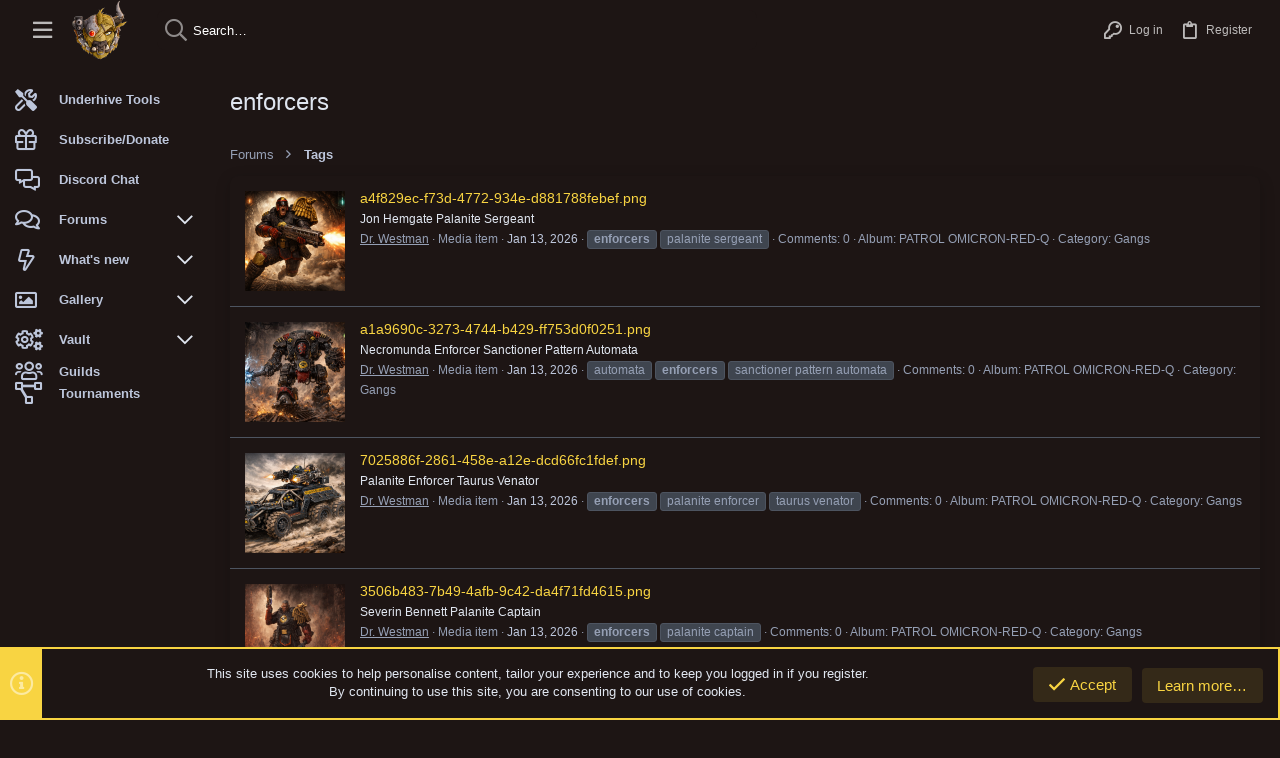

--- FILE ---
content_type: text/html; charset=utf-8
request_url: https://yaktribe.games/community/tags/enforcers/
body_size: 19602
content:
<!DOCTYPE html>









	
	



	
	
		
	


	<meta name="apple-mobile-web-app-title" content="YakTribe">
	
		<link rel="apple-touch-icon" href="https://yaktribe.games/assets/images/yaktribe_400.png" />



	
	


















	



















	











	

































	



























	






	




































<html id="XF" lang="en-US" dir="LTR"
	  style="font-size: 62.5%;"
	  data-app="public"
	  data-template="tag_view"
	  data-container-key=""
	  data-content-key="tag-94"
	  data-logged-in="false"
	  data-cookie-prefix="xf_"
	  data-csrf="1769076800,b19cd6f52f2cc927d259f356fbe29fc2"
	  class="has-no-js template-tag_view  uix_page--fixed sidebarNav--active  uix_hasCrumbs"
	   data-run-jobs="">
	<head>
		<meta charset="utf-8" />
		<meta http-equiv="X-UA-Compatible" content="IE=Edge" />
		<meta name="viewport" content="width=device-width, initial-scale=1, viewport-fit=cover">

		

		<title>enforcers | YakTribe.games</title>
		<link rel="manifest" href="/community/webmanifest.php">
		
			<meta name="theme-color" content="#1d1514" />
			<meta name="msapplication-TileColor" content="#1d1514">
		
		<meta name="apple-mobile-web-app-title" content="YakTribe">
		

		
			<link rel="next" href="/community/tags/enforcers/page-2" />
		

		
			
	
	
	<meta property="og:site_name" content="YakTribe.games" />


		
		
			
	
	
	<meta property="og:type" content="website" />


		
		
			
	
	
	
		<meta property="og:title" content="enforcers" />
		<meta property="twitter:title" content="enforcers" />
	


		
		
		
			
	
	
	<meta property="og:url" content="https://yaktribe.games/community/tags/enforcers/" />


		
		
			
	
	
	
		<meta property="og:image" content="https://yaktribe.games/assets/images/yaktribe_400.png" />
		<meta property="twitter:image" content="https://yaktribe.games/assets/images/yaktribe_400.png" />
		<meta property="twitter:card" content="summary" />
	


		

		
	

	
		


	<link rel="preload" href="/community/styles/fonts/fa/fa-regular-400.woff2?_v=5.15.3" as="font" type="font/woff2" crossorigin="anonymous" />


	<link rel="preload" href="/community/styles/fonts/fa/fa-solid-900.woff2?_v=5.15.3" as="font" type="font/woff2" crossorigin="anonymous" />


<link rel="preload" href="/community/styles/fonts/fa/fa-brands-400.woff2?_v=5.15.3" as="font" type="font/woff2" crossorigin="anonymous" />
	

	
		
	

	<link rel="stylesheet" href="/community/css.php?css=public%3Anormalize.css%2Cpublic%3Afa.css%2Cpublic%3Acore.less%2Cpublic%3Aapp.less&amp;s=22&amp;l=1&amp;d=1696637875&amp;k=15947a0787a9b03829b511e2b02da5ef6610bc90" />

	

	
	
	
		
	
		
	

	<link rel="stylesheet" href="/community/css.php?css=public%3Anotices.less%2Cpublic%3Ath_covers.less%2Cpublic%3Auix.less%2Cpublic%3Auix_material.less%2Cpublic%3Auix_pro.less%2Cpublic%3Auix_socialMedia.less%2Cpublic%3Aextra.less&amp;s=22&amp;l=1&amp;d=1696637875&amp;k=3ad50c9f628ea21145da7b4bdb26f2b4948ac8ad" />

	
	
		<script src="/community/js/xf/preamble.min.js?_v=a34317c6"></script>
	
	
	<meta name="apple-mobile-web-app-capable" content="yes">


		
			<link rel="icon" type="image/png" href="https://yaktribe.games/favicon-32x32.png" sizes="32x32" />
		
		
			<link rel="apple-touch-icon" href="https://yaktribe.games/assets/images/yaktribe_400.png" />
		
		
	<script async src="https://www.googletagmanager.com/gtag/js?id=G-MNQ7VT7FFF"></script>
	<script>
		window.dataLayer = window.dataLayer || [];
		function gtag(){dataLayer.push(arguments);}
		gtag('js', new Date());
		gtag('config', 'G-MNQ7VT7FFF', {
			// 
			
				'cookie_domain': '.yaktribe.games',
			
			
				'anonymize_ip': true,
			
		});
	</script>


		

		

	</head>

	<body data-template="tag_view">
		<style>
	.p-pageWrapper .p-navSticky {
		top: 0 !important;
	}

	

	
	

	
	
	
		
			
			
				
			
		
	

	

	
		
	

		
		
		.uix_mainTabBar {top: 60px !important;}
		.uix_stickyBodyElement:not(.offCanvasMenu) {
			top: 80px !important;
			min-height: calc(100vh - 80px) !important;
		}
		.uix_sidebarInner .uix_sidebar--scroller {margin-top: 80px;}
		.uix_sidebarInner {margin-top: -80px;}
		.p-body-sideNavInner .uix_sidebar--scroller {margin-top: 80px;}
		.p-body-sideNavInner {margin-top: -80px;}
		.uix_stickyCategoryStrips {top: 80px !important;}
		#XF .u-anchorTarget {
			height: 80px;
			margin-top: -80px;
		}
	
		

		
			@media (max-width: $uix_sidebarBreakpoint) {
		
				.p-sectionLinks {display: none;}

				

				.uix_mainTabBar {top: 60px !important;}
				.uix_stickyBodyElement:not(.offCanvasMenu) {
					top: 80px !important;
					min-height: calc(100vh - 80px) !important;
				}
				.uix_sidebarInner .uix_sidebar--scroller {margin-top: 80px;}
				.uix_sidebarInner {margin-top: -80px;}
				.p-body-sideNavInner .uix_sidebar--scroller {margin-top: 80px;}
				.p-body-sideNavInner {margin-top: -80px;}
				.uix_stickyCategoryStrips {top: 80px !important;}
				#XF .u-anchorTarget {
					height: 80px;
					margin-top: -80px;
				}

				
		
			}
		
	

	.uix_sidebarNav .uix_sidebar--scroller {max-height: calc(100vh - 80px);}
	
	
</style>


		<div id="jumpToTop"></div>

		

		<div class="uix_pageWrapper--fixed">
			<div class="p-pageWrapper" id="top">

				
					
	
	



					

					

					
						
						
							<header class="p-header" id="header">
								<div class="p-header-inner">
									
						
							<div class="p-header-content">
								
									
										
	
	<div class="p-header-logo p-header-logo--image">
		<a class="uix_logo" href="https://yaktribe.games">
			
				<img src="https://yaktribe.games/assets/images/yaktribe_100.png" srcset="https://yaktribe.games/assets/images/yaktribe_400.png 2x" alt="YakTribe.games"
					 width="" height="" />
				
		</a>
		
			<a class="uix_logoSmall" href="https://yaktribe.games">
				<img src="https://yaktribe.games/assets/images/yaktribe_100.png"
					 alt="YakTribe.games"
					 />
			</a>
		
	</div>


									

									
								
							</div>
						
					
								</div>
							</header>
						
					
					

					
					
					

					
						<div class="p-navSticky p-navSticky--all " data-top-offset-breakpoints="
						[
							{
								&quot;breakpoint&quot;: &quot;0&quot;,
								&quot;offset&quot;: &quot;0&quot;
							}
							
							
						]
					" data-xf-init="sticky-header">
							
						<nav class="p-nav">
							<div class="p-nav-inner">
								
									
									
										
										
									<button type="button" class="button--plain p-nav-menuTrigger  badgeContainer button" data-badge="0" data-xf-click="off-canvas" data-menu=".js-headerOffCanvasMenu" role="button" tabindex="0" aria-label="Menu"><span class="button-text">
										<i aria-hidden="true"></i>
									</span></button>
									
										<button type="button" class="button--plain p-nav-menuTrigger uix_sidebarNav--trigger button" id="uix_sidebarNav--trigger" rel="nofollow" role="button" tabindex="0" aria-label="Menu"><span class="button-text">
											<i aria-hidden="true"></i>
										</span></button>
									
								

								
	
	<div class="p-header-logo p-header-logo--image">
		<a class="uix_logo" href="https://yaktribe.games">
			
				<img src="https://yaktribe.games/assets/images/yaktribe_100.png" srcset="https://yaktribe.games/assets/images/yaktribe_400.png 2x" alt="YakTribe.games"
					 width="" height="" />
				
		</a>
		
			<a class="uix_logoSmall" href="https://yaktribe.games">
				<img src="https://yaktribe.games/assets/images/yaktribe_100.png"
					 alt="YakTribe.games"
					 />
			</a>
		
	</div>



								
									

									
								

								
	
		
		
			<div class="uix_searchBar">
				<div class="uix_searchBarInner">
					<form action="/community/search/search" method="post" class="uix_searchForm" data-xf-init="quick-search">
						<a class="uix_search--close">
							<i class="fa--xf far fa-window-close" aria-hidden="true"></i>
						</a>
						<input type="text" class="input js-uix_syncValue uix_searchInput uix_searchDropdown__trigger" autocomplete="off" data-uixsync="search" name="keywords" placeholder="Search…" aria-label="Search" data-menu-autofocus="true" />
						<a href="/community/search/"
						   class="uix_search--settings u-ripple"
						   data-xf-key="/"
						   aria-label="Search"
						   aria-expanded="false"
						   aria-haspopup="true"
						   title="Search">
							<i class="fa--xf far fa-cog" aria-hidden="true"></i>
						</a>
						<span class=" uix_searchIcon">
							<i class="fa--xf far fa-search" aria-hidden="true"></i>
						</span>
						<input type="hidden" name="_xfToken" value="1769076800,b19cd6f52f2cc927d259f356fbe29fc2" />
					</form>
				</div>

				
					<a class="uix_searchIconTrigger p-navgroup-link p-navgroup-link--iconic p-navgroup-link--search u-ripple"
					   aria-label="Search"
					   aria-expanded="false"
					   aria-haspopup="true"
					   title="Search">
						<i aria-hidden="true"></i>
					</a>
				

				
					<a href="/community/search/"
					   class="p-navgroup-link p-navgroup-link--iconic p-navgroup-link--search u-ripple js-uix_minimalSearch__target"
					   data-xf-click="menu"
					   aria-label="Search"
					   aria-expanded="false"
					   aria-haspopup="true"
					   title="Search">
						<i aria-hidden="true"></i>
					</a>
				

				<div class="menu menu--structural menu--wide" data-menu="menu" aria-hidden="true">
					<form action="/community/search/search" method="post"
						  class="menu-content"
						  data-xf-init="quick-search">
						<h3 class="menu-header">Search</h3>
						
						<div class="menu-row">
							
								<input type="text" class="input js-uix_syncValue" name="keywords" data-uixsync="search" placeholder="Search…" aria-label="Search" data-menu-autofocus="true" />
							
						</div>

						
						<div class="menu-row">
							<label class="iconic"><input type="checkbox"  name="c[title_only]" value="1" /><i aria-hidden="true"></i><span class="iconic-label">Search titles only

										
											<span tabindex="0" role="button"
												  data-xf-init="tooltip" data-trigger="hover focus click" title="Tags will also be searched in content where tags are supported">

												<i class="fa--xf far fa-question-circle u-muted u-smaller" aria-hidden="true"></i>
											</span></span></label>

						</div>
						
						<div class="menu-row">
							<div class="inputGroup">
								<span class="inputGroup-text" id="ctrl_search_menu_by_member">By:</span>
								<input type="text" class="input" name="c[users]" data-xf-init="auto-complete" placeholder="Member" aria-labelledby="ctrl_search_menu_by_member" />
							</div>
						</div>
						<div class="menu-footer">
							<span class="menu-footer-controls">
								<button type="submit" class="button--primary button button--icon button--icon--search"><span class="button-text">Search</span></button>
								<a href="/community/search/" class="button"><span class="button-text">Advanced search…</span></a>
							</span>
						</div>

						<input type="hidden" name="_xfToken" value="1769076800,b19cd6f52f2cc927d259f356fbe29fc2" />
					</form>
				</div>


				<div class="menu menu--structural menu--wide uix_searchDropdown__menu" aria-hidden="true">
					<form action="/community/search/search" method="post"
						  class="menu-content"
						  data-xf-init="quick-search">
						
						
							<input name="keywords"
								   class="js-uix_syncValue"
								   data-uixsync="search"
								   placeholder="Search…"
								   aria-label="Search"
								   type="hidden" />
						

						
						<div class="menu-row">
							<label class="iconic"><input type="checkbox"  name="c[title_only]" value="1" /><i aria-hidden="true"></i><span class="iconic-label">Search titles only

										
											<span tabindex="0" role="button"
												  data-xf-init="tooltip" data-trigger="hover focus click" title="Tags will also be searched in content where tags are supported">

												<i class="fa--xf far fa-question-circle u-muted u-smaller" aria-hidden="true"></i>
											</span></span></label>

						</div>
						
						<div class="menu-row">
							<div class="inputGroup">
								<span class="inputGroup-text">By:</span>
								<input class="input" name="c[users]" data-xf-init="auto-complete" placeholder="Member" />
							</div>
						</div>
						<div class="menu-footer">
							<span class="menu-footer-controls">
								<button type="submit" class="button--primary button button--icon button--icon--search"><span class="button-text">Search</span></button>
								<a href="/community/search/" class="button" rel="nofollow"><span class="button-text">Advanced…</span></a>
							</span>
						</div>

						<input type="hidden" name="_xfToken" value="1769076800,b19cd6f52f2cc927d259f356fbe29fc2" />
					</form>
				</div>
			</div>
		
	
	


								
									<div class="p-nav-opposite">
										
											
		
			
				
					<div class="p-navgroup p-account p-navgroup--guest">
						
							
								
	
		
		
	
		
			<a href="/community/login/" class="p-navgroup-link p-navgroup-link--textual p-navgroup-link--logIn" data-xf-click="menu">
				<i></i>
				<span class="p-navgroup-linkText">Log in</span>
			</a>
			<div class="menu menu--structural menu--medium" data-menu="menu" aria-hidden="true" data-href="/community/login/"></div>
		
	
	
		
			<a href="/community/register/" class="p-navgroup-link u-ripple p-navgroup-link--textual p-navgroup-link--register" data-xf-click="overlay" data-follow-redirects="on">
				<i></i>
				<span class="p-navgroup-linkText">Register</span>
			</a>
		
	

	

							
						
					</div>
				
				
					<div class="p-navgroup p-discovery">
						
							
	
		
	

							
	
		
		
			<div class="uix_searchBar">
				<div class="uix_searchBarInner">
					<form action="/community/search/search" method="post" class="uix_searchForm" data-xf-init="quick-search">
						<a class="uix_search--close">
							<i class="fa--xf far fa-window-close" aria-hidden="true"></i>
						</a>
						<input type="text" class="input js-uix_syncValue uix_searchInput uix_searchDropdown__trigger" autocomplete="off" data-uixsync="search" name="keywords" placeholder="Search…" aria-label="Search" data-menu-autofocus="true" />
						<a href="/community/search/"
						   class="uix_search--settings u-ripple"
						   data-xf-key="/"
						   aria-label="Search"
						   aria-expanded="false"
						   aria-haspopup="true"
						   title="Search">
							<i class="fa--xf far fa-cog" aria-hidden="true"></i>
						</a>
						<span class=" uix_searchIcon">
							<i class="fa--xf far fa-search" aria-hidden="true"></i>
						</span>
						<input type="hidden" name="_xfToken" value="1769076800,b19cd6f52f2cc927d259f356fbe29fc2" />
					</form>
				</div>

				
					<a class="uix_searchIconTrigger p-navgroup-link p-navgroup-link--iconic p-navgroup-link--search u-ripple"
					   aria-label="Search"
					   aria-expanded="false"
					   aria-haspopup="true"
					   title="Search">
						<i aria-hidden="true"></i>
					</a>
				

				
					<a href="/community/search/"
					   class="p-navgroup-link p-navgroup-link--iconic p-navgroup-link--search u-ripple js-uix_minimalSearch__target"
					   data-xf-click="menu"
					   aria-label="Search"
					   aria-expanded="false"
					   aria-haspopup="true"
					   title="Search">
						<i aria-hidden="true"></i>
					</a>
				

				<div class="menu menu--structural menu--wide" data-menu="menu" aria-hidden="true">
					<form action="/community/search/search" method="post"
						  class="menu-content"
						  data-xf-init="quick-search">
						<h3 class="menu-header">Search</h3>
						
						<div class="menu-row">
							
								<input type="text" class="input js-uix_syncValue" name="keywords" data-uixsync="search" placeholder="Search…" aria-label="Search" data-menu-autofocus="true" />
							
						</div>

						
						<div class="menu-row">
							<label class="iconic"><input type="checkbox"  name="c[title_only]" value="1" /><i aria-hidden="true"></i><span class="iconic-label">Search titles only

										
											<span tabindex="0" role="button"
												  data-xf-init="tooltip" data-trigger="hover focus click" title="Tags will also be searched in content where tags are supported">

												<i class="fa--xf far fa-question-circle u-muted u-smaller" aria-hidden="true"></i>
											</span></span></label>

						</div>
						
						<div class="menu-row">
							<div class="inputGroup">
								<span class="inputGroup-text" id="ctrl_search_menu_by_member">By:</span>
								<input type="text" class="input" name="c[users]" data-xf-init="auto-complete" placeholder="Member" aria-labelledby="ctrl_search_menu_by_member" />
							</div>
						</div>
						<div class="menu-footer">
							<span class="menu-footer-controls">
								<button type="submit" class="button--primary button button--icon button--icon--search"><span class="button-text">Search</span></button>
								<a href="/community/search/" class="button"><span class="button-text">Advanced search…</span></a>
							</span>
						</div>

						<input type="hidden" name="_xfToken" value="1769076800,b19cd6f52f2cc927d259f356fbe29fc2" />
					</form>
				</div>


				<div class="menu menu--structural menu--wide uix_searchDropdown__menu" aria-hidden="true">
					<form action="/community/search/search" method="post"
						  class="menu-content"
						  data-xf-init="quick-search">
						
						
							<input name="keywords"
								   class="js-uix_syncValue"
								   data-uixsync="search"
								   placeholder="Search…"
								   aria-label="Search"
								   type="hidden" />
						

						
						<div class="menu-row">
							<label class="iconic"><input type="checkbox"  name="c[title_only]" value="1" /><i aria-hidden="true"></i><span class="iconic-label">Search titles only

										
											<span tabindex="0" role="button"
												  data-xf-init="tooltip" data-trigger="hover focus click" title="Tags will also be searched in content where tags are supported">

												<i class="fa--xf far fa-question-circle u-muted u-smaller" aria-hidden="true"></i>
											</span></span></label>

						</div>
						
						<div class="menu-row">
							<div class="inputGroup">
								<span class="inputGroup-text">By:</span>
								<input class="input" name="c[users]" data-xf-init="auto-complete" placeholder="Member" />
							</div>
						</div>
						<div class="menu-footer">
							<span class="menu-footer-controls">
								<button type="submit" class="button--primary button button--icon button--icon--search"><span class="button-text">Search</span></button>
								<a href="/community/search/" class="button" rel="nofollow"><span class="button-text">Advanced…</span></a>
							</span>
						</div>

						<input type="hidden" name="_xfToken" value="1769076800,b19cd6f52f2cc927d259f356fbe29fc2" />
					</form>
				</div>
			</div>
		
	
	

						
					</div>
				
				
	

			
		
	
											
	
		
	

	

										
									</div>
								
							</div>
							
						</nav>
					
							
		
			<div class="p-sectionLinks p-sectionLinks--empty"></div>
		
	
						</div>
						

					

					
	

					
	

					
	
		
	

	

					
	

					
				

				
				<div class="offCanvasMenu offCanvasMenu--nav js-headerOffCanvasMenu" data-menu="menu" aria-hidden="true" data-ocm-builder="navigation">
					<div class="offCanvasMenu-backdrop" data-menu-close="true"></div>
					<div class="offCanvasMenu-content">
						
						<div class="sidePanel sidePanel--nav sidePanel--visitor">
	<div class="sidePanel__tabPanels">
		
		<div data-content="navigation" class="is-active sidePanel__tabPanel js-navigationTabPanel">
			
							<div class="offCanvasMenu-header">
								Menu
								<a class="offCanvasMenu-closer" data-menu-close="true" role="button" tabindex="0" aria-label="Close"></a>
							</div>
							
							<div class="js-offCanvasNavTarget"></div>
							
							
						
		</div>
		
		
		
	</div>
</div>

						
						<div class="offCanvasMenu-installBanner js-installPromptContainer" style="display: none;" data-xf-init="install-prompt">
							<div class="offCanvasMenu-installBanner-header">Install the app</div>
							<button type="button" class="js-installPromptButton button"><span class="button-text">Install</span></button>
						</div>
					</div>
				</div>

				
	


				<div class="p-body">

					
						
	
	<div class="uix_sidebarNav">
		<div class="uix_sidebarNav__inner uix_stickyBodyElement">
			<div class="uix_sidebar--scroller">
				
					<ul class="uix_sidebarNavList js-offCanvasNavSource">
						
							
								<li class="uix_sidebarNavList__listItem">
									
	<div class="p-navEl  " >
		
			<div class="p-navEl__inner u-ripple">
				
			
				
	
	<a href="/underhive"
			class="p-navEl-link  fa fa-tools sideNavLineHeight"
			 target="_blank"
			data-xf-key="1"
			data-nav-id="home_tools_underhive"><span>Underhive Tools</span></a>

				
				
			
			
			
				</div>
		
		
			
				<div  class="uix_sidebarNav__subNav ">
			<div class="uix_sidebarNav__subNavInner">
				
			</div>
			</div>
		
	
</div>

								</li>
							
								<li class="uix_sidebarNavList__listItem">
									
	<div class="p-navEl  " >
		
			<div class="p-navEl__inner u-ripple">
				
			
				
	
	<a href="/community/help/subscriptions/"
			class="p-navEl-link  fa fa-gift sideNavLineHeight"
			
			data-xf-key="2"
			data-nav-id="subscribe"><span>Subscribe/Donate</span></a>

				
				
			
			
			
				</div>
		
		
			
				<div  class="uix_sidebarNav__subNav ">
			<div class="uix_sidebarNav__subNavInner">
				
			</div>
			</div>
		
	
</div>

								</li>
							
								<li class="uix_sidebarNavList__listItem">
									
	<div class="p-navEl  " >
		
			<div class="p-navEl__inner u-ripple">
				
			
				
	
	<a href="https://discord.gg/K3p3QEQRWy"
			class="p-navEl-link  fa fa-comments-alt sideNavLineHeight"
			 target="_blank"
			data-xf-key="3"
			data-nav-id="discord"><span>Discord Chat</span></a>

				
				
			
			
			
				</div>
		
		
			
				<div  class="uix_sidebarNav__subNav ">
			<div class="uix_sidebarNav__subNavInner">
				
			</div>
			</div>
		
	
</div>

								</li>
							
								<li class="uix_sidebarNavList__listItem">
									
	<div class="p-navEl  " data-has-children="true">
		
			<div class="p-navEl__inner u-ripple">
				
			
				
	
	<a href="/community/"
			class="p-navEl-link p-navEl-link--splitMenu "
			
			
			data-nav-id="forums"><span>Forums</span></a>

				
					<a data-xf-key="4"
					   data-xf-click="menu"
					   data-menu-pos-ref="< .p-navEl"
					   class="p-navEl-splitTrigger"
					   role="button"
					   tabindex="0"
					   aria-label="Toggle expanded"
					   aria-expanded="false"
					   aria-haspopup="true">
					</a>
				
				
			
				
			
			
				<a class="uix_sidebarNav--trigger " rel="nofollow"><i class="fa--xf far fa-chevron-down" aria-hidden="true"></i></a>
			
			
				</div>
		
		
			
				<div data-menu="false" class="uix_sidebarNav__subNav ">
			<div class="uix_sidebarNav__subNavInner">
				
					
	
	
	<a href="/community/whats-new/posts/"
			class="menu-linkRow u-ripple u-indentDepth0 js-offCanvasCopy "
			
			
			data-nav-id="newPosts"><span>New posts</span></a>

	

				
					
	
	
	<a href="/community/trending/"
			class="menu-linkRow u-ripple u-indentDepth0 js-offCanvasCopy "
			
			
			data-nav-id="thtrending"><span>Trending</span></a>

	

				
					
	
	
	<a href="/community/search/?type=post"
			class="menu-linkRow u-ripple u-indentDepth0 js-offCanvasCopy "
			
			
			data-nav-id="searchForums"><span>Search forums</span></a>

	

				
					
	
	
	<a href="/community/members/"
			class="menu-linkRow u-ripple u-indentDepth0 js-offCanvasCopy "
			
			
			data-nav-id="forums_members"><span>Members</span></a>

	

				
			</div>
			</div>
		
	
</div>

								</li>
							
								<li class="uix_sidebarNavList__listItem">
									
	<div class="p-navEl  " data-has-children="true">
		
			<div class="p-navEl__inner u-ripple">
				
			
				
	
	<a href="/community/whats-new/"
			class="p-navEl-link p-navEl-link--splitMenu "
			
			
			data-nav-id="whatsNew"><span>What's new</span></a>

				
					<a data-xf-key="5"
					   data-xf-click="menu"
					   data-menu-pos-ref="< .p-navEl"
					   class="p-navEl-splitTrigger"
					   role="button"
					   tabindex="0"
					   aria-label="Toggle expanded"
					   aria-expanded="false"
					   aria-haspopup="true">
					</a>
				
				
			
				
			
			
				<a class="uix_sidebarNav--trigger " rel="nofollow"><i class="fa--xf far fa-chevron-down" aria-hidden="true"></i></a>
			
			
				</div>
		
		
			
				<div data-menu="false" class="uix_sidebarNav__subNav ">
			<div class="uix_sidebarNav__subNavInner">
				
					
	
	
	<a href="/community/whats-new/posts/"
			class="menu-linkRow u-ripple u-indentDepth0 js-offCanvasCopy "
			 rel="nofollow"
			
			data-nav-id="whatsNewPosts"><span>New posts</span></a>

	

				
					
	
	
	<a href="/community/whats-new/media/"
			class="menu-linkRow u-ripple u-indentDepth0 js-offCanvasCopy "
			 rel="nofollow"
			
			data-nav-id="xfmgWhatsNewNewMedia"><span>New media</span></a>

	

				
					
	
	
	<a href="/community/whats-new/media-comments/"
			class="menu-linkRow u-ripple u-indentDepth0 js-offCanvasCopy "
			 rel="nofollow"
			
			data-nav-id="xfmgWhatsNewMediaComments"><span>New media comments</span></a>

	

				
					
	
	
	<a href="/community/whats-new/resources/"
			class="menu-linkRow u-ripple u-indentDepth0 js-offCanvasCopy "
			 rel="nofollow"
			
			data-nav-id="xfrmNewResources"><span>New Vault</span></a>

	

				
					
	
	
	<a href="/community/whats-new/profile-posts/"
			class="menu-linkRow u-ripple u-indentDepth0 js-offCanvasCopy "
			 rel="nofollow"
			
			data-nav-id="whatsNewProfilePosts"><span>New profile posts</span></a>

	

				
			</div>
			</div>
		
	
</div>

								</li>
							
								<li class="uix_sidebarNavList__listItem">
									
	<div class="p-navEl  " data-has-children="true">
		
			<div class="p-navEl__inner u-ripple">
				
			
				
	
	<a href="/community/media/"
			class="p-navEl-link p-navEl-link--splitMenu "
			
			
			data-nav-id="xfmg"><span>Gallery</span></a>

				
					<a data-xf-key="6"
					   data-xf-click="menu"
					   data-menu-pos-ref="< .p-navEl"
					   class="p-navEl-splitTrigger"
					   role="button"
					   tabindex="0"
					   aria-label="Toggle expanded"
					   aria-expanded="false"
					   aria-haspopup="true">
					</a>
				
				
			
				
			
			
				<a class="uix_sidebarNav--trigger " rel="nofollow"><i class="fa--xf far fa-chevron-down" aria-hidden="true"></i></a>
			
			
				</div>
		
		
			
				<div data-menu="false" class="uix_sidebarNav__subNav ">
			<div class="uix_sidebarNav__subNavInner">
				
					
	
	
	<a href="/community/whats-new/media/"
			class="menu-linkRow u-ripple u-indentDepth0 js-offCanvasCopy "
			 rel="nofollow"
			
			data-nav-id="xfmgNewMedia"><span>New media</span></a>

	

				
					
	
	
	<a href="/community/whats-new/media-comments/"
			class="menu-linkRow u-ripple u-indentDepth0 js-offCanvasCopy "
			 rel="nofollow"
			
			data-nav-id="xfmgNewComments"><span>New comments</span></a>

	

				
					
	
	
	<a href="/community/search/?type=xfmg_media"
			class="menu-linkRow u-ripple u-indentDepth0 js-offCanvasCopy "
			
			
			data-nav-id="xfmgSearchMedia"><span>Search media</span></a>

	

				
			</div>
			</div>
		
	
</div>

								</li>
							
								<li class="uix_sidebarNavList__listItem">
									
	<div class="p-navEl  " data-has-children="true">
		
			<div class="p-navEl__inner u-ripple">
				
			
				
	
	<a href="/community/vault/"
			class="p-navEl-link p-navEl-link--splitMenu "
			
			
			data-nav-id="xfrm"><span>Vault</span></a>

				
					<a data-xf-key="7"
					   data-xf-click="menu"
					   data-menu-pos-ref="< .p-navEl"
					   class="p-navEl-splitTrigger"
					   role="button"
					   tabindex="0"
					   aria-label="Toggle expanded"
					   aria-expanded="false"
					   aria-haspopup="true">
					</a>
				
				
			
				
			
			
				<a class="uix_sidebarNav--trigger " rel="nofollow"><i class="fa--xf far fa-chevron-down" aria-hidden="true"></i></a>
			
			
				</div>
		
		
			
				<div data-menu="false" class="uix_sidebarNav__subNav ">
			<div class="uix_sidebarNav__subNavInner">
				
					
	
	
	<a href="/community/vault/latest-reviews"
			class="menu-linkRow u-ripple u-indentDepth0 js-offCanvasCopy "
			
			
			data-nav-id="xfrmLatestReviews"><span>Latest reviews</span></a>

	

				
					
	
	
	<a href="/community/search/?type=resource"
			class="menu-linkRow u-ripple u-indentDepth0 js-offCanvasCopy "
			
			
			data-nav-id="xfrmSearchResources"><span>Search Vault</span></a>

	

				
			</div>
			</div>
		
	
</div>

								</li>
							
								<li class="uix_sidebarNavList__listItem">
									
	<div class="p-navEl  " >
		
			<div class="p-navEl__inner u-ripple">
				
			
				
	
	<a href="/community/roster/guild/"
			class="p-navEl-link  fa fa-users"
			
			data-xf-key="8"
			data-nav-id="xfa_roster"><span>Guilds</span></a>

				
				
			
			
			
				</div>
		
		
			
				<div  class="uix_sidebarNav__subNav ">
			<div class="uix_sidebarNav__subNavInner">
				
			</div>
			</div>
		
	
</div>

								</li>
							
								<li class="uix_sidebarNavList__listItem">
									
	<div class="p-navEl  " >
		
			<div class="p-navEl__inner u-ripple">
				
			
				
	
	<a href="/community/tournaments/"
			class="p-navEl-link  fa fa-project-diagram"
			
			data-xf-key="9"
			data-nav-id="xfa_tourn"><span>Tournaments</span></a>

				
				
			
			
			
				</div>
		
		
			
				<div  class="uix_sidebarNav__subNav ">
			<div class="uix_sidebarNav__subNavInner">
				
			</div>
			</div>
		
	
</div>

								</li>
							
						
					</ul>
				
				
				
			</div>
		</div>
	</div>


					

					<div class="p-body-inner ">
						
						<!--XF:EXTRA_OUTPUT-->

						
	
		
	
		

		
	

	


						
	
		
	
		
			

			<div class="p-body-header "
style=" ">
			

				<div class="pageContent">
					
						
							<div class="uix_headerInner">
								
				<div class="test">
									
										<div class="p-title ">
											
												
													<h1 class="p-title-value">enforcers</h1>
												
											
										</div>
									

									
								</div>
			
							</div>
						
						
					
				</div>
			</div>
		
	

	


						
	


						
	
		
	
	
	
		<div class="breadcrumb block ">
			<div class="pageContent">
				
					
						
							<ul class="p-breadcrumbs "
								itemscope itemtype="https://schema.org/BreadcrumbList">
								
									
		

		
		
			
			
	<li itemprop="itemListElement" itemscope itemtype="https://schema.org/ListItem">
		<a href="/community/" itemprop="item">
			
				<span itemprop="name">Forums</span>
			
		</a>
		<meta itemprop="position" content="1" />
	</li>

		

		
		
			
			
	<li itemprop="itemListElement" itemscope itemtype="https://schema.org/ListItem">
		<a href="/community/tags/" itemprop="item">
			
				<span itemprop="name">Tags</span>
			
		</a>
		<meta itemprop="position" content="2" />
	</li>

		
	
								
							</ul>
						
					
				
			</div>
		</div>
	

	



	


						
	


						
	<noscript class="js-jsWarning"><div class="blockMessage blockMessage--important blockMessage--iconic u-noJsOnly">JavaScript is disabled. For a better experience, please enable JavaScript in your browser before proceeding.</div></noscript>

						
	<div class="blockMessage blockMessage--important blockMessage--iconic js-browserWarning" style="display: none">You are using an out of date browser. It  may not display this or other websites correctly.<br />You should upgrade or use an <a href="https://www.google.com/chrome/" target="_blank" rel="noopener">alternative browser</a>.</div>



						<div uix_component="MainContainer" class="uix_contentWrapper">

							
	


							
							
	

							
	

							
	

							
	


							<div class="p-body-main  ">
								
								

								
	

								<div uix_component="MainContent" class="p-body-content">
									<!-- ABOVE MAIN CONTENT -->
									
	

									
	

									
	

									
	

									
	

									

<div class="p-body-pageContent">
										
	

										
	

										
	

										
	

										
	

										





<div class="block" data-xf-init="" data-type="" data-href="/community/inline-mod/">
	

	<div class="block-container">
		<ol class="block-body">
			
				<li class="block-row block-row--separated js-inlineModContainer" data-author="Dr. Westman">
	<div class="contentRow">
		<span class="contentRow-figure">
			<div class='xfmgThumbnail xfmgThumbnail--image'>
			<img class='xfmgThumbnail-image' src='/community/data/xfmg/thumbnail/122/122419-d0c890c2616b883366647370be167e20.jpg?1768319926' loading='lazy' width='300' height='300' alt='a4f829ec-f73d-4772-934e-d881788febef.png' />
			<span class='xfmgThumbnail-icon'></span>
		</div>
		</span>
		<div class="contentRow-main">
			<h3 class="contentRow-title">
				<a href="/community/media/a4f829ec-f73d-4772-934e-d881788febef-png.122419/">a4f829ec-f73d-4772-934e-d881788febef.png</a>
			</h3>

			<div class="contentRow-snippet">Jon Hemgate
Palanite Sergeant</div>

			<div class="contentRow-minor contentRow-minor--hideLinks">
				<ul class="listInline listInline--bullet">
					
					<li><a href="/community/members/dr-westman.71652/" class="username " dir="auto" data-user-id="71652" data-xf-init="member-tooltip">Dr. Westman</a></li>
					<li>Media item</li>
					<li><time  class="u-dt" dir="auto" datetime="2026-01-13T16:01:57+0000" data-time="1768320117" data-date-string="Jan 13, 2026" data-time-string="4:01 PM" title="Jan 13, 2026 at 4:01 PM">Jan 13, 2026</time></li>
					
						<li>
							

	
		
			<span class="tagItem tagItem--tag_enforcers" dir="auto">
				<em class="textHighlight">enforcers</em>
			</span>
		
			<span class="tagItem tagItem--tag_palanite-sergeant" dir="auto">
				palanite sergeant
			</span>
		
	

						</li>
					
					<li>Comments: 0</li>
					
						<li>Album: PATROL OMICRON-RED-Q</li>
					
					
						<li>Category: Gangs</li>
					
				</ul>
			</div>
		</div>
	</div>
</li>
			
				<li class="block-row block-row--separated js-inlineModContainer" data-author="Dr. Westman">
	<div class="contentRow">
		<span class="contentRow-figure">
			<div class='xfmgThumbnail xfmgThumbnail--image'>
			<img class='xfmgThumbnail-image' src='/community/data/xfmg/thumbnail/122/122418-d89599e6d28b1ccafa2c042e98de05d9.jpg?1768319925' loading='lazy' width='300' height='300' alt='a1a9690c-3273-4744-b429-ff753d0f0251.png' />
			<span class='xfmgThumbnail-icon'></span>
		</div>
		</span>
		<div class="contentRow-main">
			<h3 class="contentRow-title">
				<a href="/community/media/a1a9690c-3273-4744-b429-ff753d0f0251-png.122418/">a1a9690c-3273-4744-b429-ff753d0f0251.png</a>
			</h3>

			<div class="contentRow-snippet">Necromunda Enforcer Sanctioner Pattern Automata</div>

			<div class="contentRow-minor contentRow-minor--hideLinks">
				<ul class="listInline listInline--bullet">
					
					<li><a href="/community/members/dr-westman.71652/" class="username " dir="auto" data-user-id="71652" data-xf-init="member-tooltip">Dr. Westman</a></li>
					<li>Media item</li>
					<li><time  class="u-dt" dir="auto" datetime="2026-01-13T16:01:57+0000" data-time="1768320117" data-date-string="Jan 13, 2026" data-time-string="4:01 PM" title="Jan 13, 2026 at 4:01 PM">Jan 13, 2026</time></li>
					
						<li>
							

	
		
			<span class="tagItem tagItem--tag_automata" dir="auto">
				automata
			</span>
		
			<span class="tagItem tagItem--tag_enforcers" dir="auto">
				<em class="textHighlight">enforcers</em>
			</span>
		
			<span class="tagItem tagItem--tag_sanctioner-pattern-automata" dir="auto">
				sanctioner pattern automata
			</span>
		
	

						</li>
					
					<li>Comments: 0</li>
					
						<li>Album: PATROL OMICRON-RED-Q</li>
					
					
						<li>Category: Gangs</li>
					
				</ul>
			</div>
		</div>
	</div>
</li>
			
				<li class="block-row block-row--separated js-inlineModContainer" data-author="Dr. Westman">
	<div class="contentRow">
		<span class="contentRow-figure">
			<div class='xfmgThumbnail xfmgThumbnail--image'>
			<img class='xfmgThumbnail-image' src='/community/data/xfmg/thumbnail/122/122417-6340862f8b2faa2227e8e1885bc8370c.jpg?1768319924' loading='lazy' width='300' height='300' alt='7025886f-2861-458e-a12e-dcd66fc1fdef.png' />
			<span class='xfmgThumbnail-icon'></span>
		</div>
		</span>
		<div class="contentRow-main">
			<h3 class="contentRow-title">
				<a href="/community/media/7025886f-2861-458e-a12e-dcd66fc1fdef-png.122417/">7025886f-2861-458e-a12e-dcd66fc1fdef.png</a>
			</h3>

			<div class="contentRow-snippet">Palanite Enforcer Taurus Venator</div>

			<div class="contentRow-minor contentRow-minor--hideLinks">
				<ul class="listInline listInline--bullet">
					
					<li><a href="/community/members/dr-westman.71652/" class="username " dir="auto" data-user-id="71652" data-xf-init="member-tooltip">Dr. Westman</a></li>
					<li>Media item</li>
					<li><time  class="u-dt" dir="auto" datetime="2026-01-13T16:01:57+0000" data-time="1768320117" data-date-string="Jan 13, 2026" data-time-string="4:01 PM" title="Jan 13, 2026 at 4:01 PM">Jan 13, 2026</time></li>
					
						<li>
							

	
		
			<span class="tagItem tagItem--tag_enforcers" dir="auto">
				<em class="textHighlight">enforcers</em>
			</span>
		
			<span class="tagItem tagItem--tag_palanite-enforcer" dir="auto">
				palanite enforcer
			</span>
		
			<span class="tagItem tagItem--tag_taurus-venator" dir="auto">
				taurus venator
			</span>
		
	

						</li>
					
					<li>Comments: 0</li>
					
						<li>Album: PATROL OMICRON-RED-Q</li>
					
					
						<li>Category: Gangs</li>
					
				</ul>
			</div>
		</div>
	</div>
</li>
			
				<li class="block-row block-row--separated js-inlineModContainer" data-author="Dr. Westman">
	<div class="contentRow">
		<span class="contentRow-figure">
			<div class='xfmgThumbnail xfmgThumbnail--image'>
			<img class='xfmgThumbnail-image' src='/community/data/xfmg/thumbnail/122/122416-c6682cf0a480fdf79d1d1664cf83a59d.jpg?1768319923' loading='lazy' width='300' height='300' alt='3506b483-7b49-4afb-9c42-da4f71fd4615.png' />
			<span class='xfmgThumbnail-icon'></span>
		</div>
		</span>
		<div class="contentRow-main">
			<h3 class="contentRow-title">
				<a href="/community/media/3506b483-7b49-4afb-9c42-da4f71fd4615-png.122416/">3506b483-7b49-4afb-9c42-da4f71fd4615.png</a>
			</h3>

			<div class="contentRow-snippet">Severin Bennett
Palanite Captain</div>

			<div class="contentRow-minor contentRow-minor--hideLinks">
				<ul class="listInline listInline--bullet">
					
					<li><a href="/community/members/dr-westman.71652/" class="username " dir="auto" data-user-id="71652" data-xf-init="member-tooltip">Dr. Westman</a></li>
					<li>Media item</li>
					<li><time  class="u-dt" dir="auto" datetime="2026-01-13T16:01:57+0000" data-time="1768320117" data-date-string="Jan 13, 2026" data-time-string="4:01 PM" title="Jan 13, 2026 at 4:01 PM">Jan 13, 2026</time></li>
					
						<li>
							

	
		
			<span class="tagItem tagItem--tag_enforcers" dir="auto">
				<em class="textHighlight">enforcers</em>
			</span>
		
			<span class="tagItem tagItem--tag_palanite-captain" dir="auto">
				palanite captain
			</span>
		
	

						</li>
					
					<li>Comments: 0</li>
					
						<li>Album: PATROL OMICRON-RED-Q</li>
					
					
						<li>Category: Gangs</li>
					
				</ul>
			</div>
		</div>
	</div>
</li>
			
				<li class="block-row block-row--separated js-inlineModContainer" data-author="Dr. Westman">
	<div class="contentRow">
		<span class="contentRow-figure">
			<div class='xfmgThumbnail xfmgThumbnail--image'>
			<img class='xfmgThumbnail-image' src='/community/data/xfmg/thumbnail/122/122415-0c0c55e6a9f6ee425ee6e98c67e298a4.jpg?1768319921' loading='lazy' width='300' height='300' alt='41acdc4f-c727-4e8d-bc80-2c2f7adbc975.png' />
			<span class='xfmgThumbnail-icon'></span>
		</div>
		</span>
		<div class="contentRow-main">
			<h3 class="contentRow-title">
				<a href="/community/media/41acdc4f-c727-4e8d-bc80-2c2f7adbc975-png.122415/">41acdc4f-c727-4e8d-bc80-2c2f7adbc975.png</a>
			</h3>

			<div class="contentRow-snippet">Jon Hemgate
Palanite Sergeant</div>

			<div class="contentRow-minor contentRow-minor--hideLinks">
				<ul class="listInline listInline--bullet">
					
					<li><a href="/community/members/dr-westman.71652/" class="username " dir="auto" data-user-id="71652" data-xf-init="member-tooltip">Dr. Westman</a></li>
					<li>Media item</li>
					<li><time  class="u-dt" dir="auto" datetime="2026-01-13T16:01:57+0000" data-time="1768320117" data-date-string="Jan 13, 2026" data-time-string="4:01 PM" title="Jan 13, 2026 at 4:01 PM">Jan 13, 2026</time></li>
					
						<li>
							

	
		
			<span class="tagItem tagItem--tag_enforcers" dir="auto">
				<em class="textHighlight">enforcers</em>
			</span>
		
			<span class="tagItem tagItem--tag_palanite-sergeant" dir="auto">
				palanite sergeant
			</span>
		
	

						</li>
					
					<li>Comments: 0</li>
					
						<li>Album: PATROL OMICRON-RED-Q</li>
					
					
						<li>Category: Gangs</li>
					
				</ul>
			</div>
		</div>
	</div>
</li>
			
				<li class="block-row block-row--separated js-inlineModContainer" data-author="Dr. Westman">
	<div class="contentRow">
		<span class="contentRow-figure">
			<div class='xfmgThumbnail xfmgThumbnail--image'>
			<img class='xfmgThumbnail-image' src='/community/data/xfmg/thumbnail/122/122414-fac8a0357e5007680f092d306181cd98.jpg?1768319919' loading='lazy' width='300' height='300' alt='27bf9f94-22aa-48cc-b499-8c1e71e1f4ce.png' />
			<span class='xfmgThumbnail-icon'></span>
		</div>
		</span>
		<div class="contentRow-main">
			<h3 class="contentRow-title">
				<a href="/community/media/27bf9f94-22aa-48cc-b499-8c1e71e1f4ce-png.122414/">27bf9f94-22aa-48cc-b499-8c1e71e1f4ce.png</a>
			</h3>

			<div class="contentRow-snippet">Severin Bennett
Palanite Captain</div>

			<div class="contentRow-minor contentRow-minor--hideLinks">
				<ul class="listInline listInline--bullet">
					
					<li><a href="/community/members/dr-westman.71652/" class="username " dir="auto" data-user-id="71652" data-xf-init="member-tooltip">Dr. Westman</a></li>
					<li>Media item</li>
					<li><time  class="u-dt" dir="auto" datetime="2026-01-13T16:01:57+0000" data-time="1768320117" data-date-string="Jan 13, 2026" data-time-string="4:01 PM" title="Jan 13, 2026 at 4:01 PM">Jan 13, 2026</time></li>
					
						<li>
							

	
		
			<span class="tagItem tagItem--tag_enforcers" dir="auto">
				<em class="textHighlight">enforcers</em>
			</span>
		
			<span class="tagItem tagItem--tag_palanite-captain" dir="auto">
				palanite captain
			</span>
		
	

						</li>
					
					<li>Comments: 0</li>
					
						<li>Album: PATROL OMICRON-RED-Q</li>
					
					
						<li>Category: Gangs</li>
					
				</ul>
			</div>
		</div>
	</div>
</li>
			
				<li class="block-row block-row--separated  js-inlineModContainer" data-author="Winky">
	<div class="contentRow ">
		<span class="contentRow-figure">
			<a href="/community/members/winky.118028/" class="avatar avatar--s avatar--default avatar--default--dynamic" data-user-id="118028" data-xf-init="member-tooltip" style="background-color: #00897b; color: #a7ffeb">
			<span class="avatar-u118028-s" role="img" aria-label="Winky">W</span> 
		</a>
		</span>
		<div class="contentRow-main">
			<h3 class="contentRow-title">
				<a href="/community/threads/brainstorming-territories-and-boons-for-the-b-teams.14229/"><span class="label label--yellow" dir="auto">N18</span><span class="label-append">&nbsp;</span>Brainstorming Territories and Boons for the B Teams.</a>
			</h3>

			<div class="contentRow-snippet">Hello Yakkers, I&#039;m a new player preparing a Dominion campaign for some friends, and I&#039;d like some help.

I&#039;m interested in making some homebrew territories with enhanced boons for the non house factions, to help even the playing field. Specifically, I&#039;m interested in territories geared toward...</div>

			<div class="contentRow-minor contentRow-minor--hideLinks">
				<ul class="listInline listInline--bullet">
					
					<li><a href="/community/members/winky.118028/" class="username " dir="auto" data-user-id="118028" data-xf-init="member-tooltip">Winky</a></li>
					<li>Thread</li>
					<li><time  class="u-dt" dir="auto" datetime="2025-03-15T16:12:16+0000" data-time="1742055136" data-date-string="Mar 15, 2025" data-time-string="4:12 PM" title="Mar 15, 2025 at 4:12 PM">Mar 15, 2025</time></li>
					
						<li>
							

	
		
			<span class="tagItem tagItem--tag_boon" dir="auto">
				boon
			</span>
		
			<span class="tagItem tagItem--tag_enforcers" dir="auto">
				<em class="textHighlight">enforcers</em>
			</span>
		
			<span class="tagItem tagItem--tag_necromunda" dir="auto">
				necromunda
			</span>
		
			<span class="tagItem tagItem--tag_squats" dir="auto">
				squats
			</span>
		
			<span class="tagItem tagItem--tag_territories" dir="auto">
				territories
			</span>
		
	

						</li>
					
					<li>Replies: 11</li>
					<li>Forum: <a href="/community/forums/rules-mechanics.83/">Rules &amp; Mechanics</a></li>
				</ul>
			</div>
		</div>
	</div>
</li>
			
				<li class="block-row block-row--separated js-inlineModContainer" data-author="andrewgpaul">
	<div class="contentRow">
		<span class="contentRow-figure">
			<div class='xfmgThumbnail xfmgThumbnail--image'>
			<img class='xfmgThumbnail-image' src='/community/data/xfmg/thumbnail/113/113618-a4d642e677b2cba4c549c0032f606413.jpg?1737329311' loading='lazy' width='300' height='300' alt='sergeant_plasma_pistol_grenade.png' />
			<span class='xfmgThumbnail-icon'></span>
		</div>
		</span>
		<div class="contentRow-main">
			<h3 class="contentRow-title">
				<a href="/community/media/sergeant_plasma_pistol_grenade-png.113618/">sergeant_plasma_pistol_grenade.png</a>
			</h3>

			<div class="contentRow-snippet"></div>

			<div class="contentRow-minor contentRow-minor--hideLinks">
				<ul class="listInline listInline--bullet">
					
					<li><a href="/community/members/andrewgpaul.23/" class="username " dir="auto" data-user-id="23" data-xf-init="member-tooltip">andrewgpaul</a></li>
					<li>Media item</li>
					<li><time  class="u-dt" dir="auto" datetime="2025-01-19T23:32:03+0000" data-time="1737329523" data-date-string="Jan 19, 2025" data-time-string="11:32 PM" title="Jan 19, 2025 at 11:32 PM">Jan 19, 2025</time></li>
					
						<li>
							

	
		
			<span class="tagItem tagItem--tag_enforcers" dir="auto">
				<em class="textHighlight">enforcers</em>
			</span>
		
			<span class="tagItem tagItem--tag_fanatic" dir="auto">
				fanatic
			</span>
		
			<span class="tagItem tagItem--tag_frag-grenades" dir="auto">
				frag grenades
			</span>
		
			<span class="tagItem tagItem--tag_plasma-pistol" dir="auto">
				plasma pistol
			</span>
		
	

						</li>
					
					<li>Comments: 0</li>
					
						<li>Album: Necromunda Enforcers (Fanatic)</li>
					
					
				</ul>
			</div>
		</div>
	</div>
</li>
			
				<li class="block-row block-row--separated js-inlineModContainer" data-author="andrewgpaul">
	<div class="contentRow">
		<span class="contentRow-figure">
			<div class='xfmgThumbnail xfmgThumbnail--image'>
			<img class='xfmgThumbnail-image' src='/community/data/xfmg/thumbnail/113/113617-1d36476f7eb2b0a4d59773b23599a4f0.jpg?1737329311' loading='lazy' width='300' height='300' alt='sergeant_bolt_piustol_power_maul.png' />
			<span class='xfmgThumbnail-icon'></span>
		</div>
		</span>
		<div class="contentRow-main">
			<h3 class="contentRow-title">
				<a href="/community/media/sergeant_bolt_piustol_power_maul-png.113617/">sergeant_bolt_piustol_power_maul.png</a>
			</h3>

			<div class="contentRow-snippet"></div>

			<div class="contentRow-minor contentRow-minor--hideLinks">
				<ul class="listInline listInline--bullet">
					
					<li><a href="/community/members/andrewgpaul.23/" class="username " dir="auto" data-user-id="23" data-xf-init="member-tooltip">andrewgpaul</a></li>
					<li>Media item</li>
					<li><time  class="u-dt" dir="auto" datetime="2025-01-19T23:32:03+0000" data-time="1737329523" data-date-string="Jan 19, 2025" data-time-string="11:32 PM" title="Jan 19, 2025 at 11:32 PM">Jan 19, 2025</time></li>
					
						<li>
							

	
		
			<span class="tagItem tagItem--tag_bolt-pistol" dir="auto">
				bolt pistol
			</span>
		
			<span class="tagItem tagItem--tag_box-set" dir="auto">
				box set
			</span>
		
			<span class="tagItem tagItem--tag_enforcers" dir="auto">
				<em class="textHighlight">enforcers</em>
			</span>
		
			<span class="tagItem tagItem--tag_fanatic" dir="auto">
				fanatic
			</span>
		
			<span class="tagItem tagItem--tag_power-maul" dir="auto">
				power maul
			</span>
		
	

						</li>
					
					<li>Comments: 0</li>
					
						<li>Album: Necromunda Enforcers (Fanatic)</li>
					
					
				</ul>
			</div>
		</div>
	</div>
</li>
			
				<li class="block-row block-row--separated js-inlineModContainer" data-author="andrewgpaul">
	<div class="contentRow">
		<span class="contentRow-figure">
			<div class='xfmgThumbnail xfmgThumbnail--image'>
			<img class='xfmgThumbnail-image' src='/community/data/xfmg/thumbnail/113/113616-14f1aa23385449ca79805eaef36516d0.jpg?1737329311' loading='lazy' width='300' height='300' alt='enforcer_suppression_shield_power_maul_2.png' />
			<span class='xfmgThumbnail-icon'></span>
		</div>
		</span>
		<div class="contentRow-main">
			<h3 class="contentRow-title">
				<a href="/community/media/enforcer_suppression_shield_power_maul_2-png.113616/">enforcer_suppression_shield_power_maul_2.png</a>
			</h3>

			<div class="contentRow-snippet"></div>

			<div class="contentRow-minor contentRow-minor--hideLinks">
				<ul class="listInline listInline--bullet">
					
					<li><a href="/community/members/andrewgpaul.23/" class="username " dir="auto" data-user-id="23" data-xf-init="member-tooltip">andrewgpaul</a></li>
					<li>Media item</li>
					<li><time  class="u-dt" dir="auto" datetime="2025-01-19T23:32:03+0000" data-time="1737329523" data-date-string="Jan 19, 2025" data-time-string="11:32 PM" title="Jan 19, 2025 at 11:32 PM">Jan 19, 2025</time></li>
					
						<li>
							

	
		
			<span class="tagItem tagItem--tag_enforcers" dir="auto">
				<em class="textHighlight">enforcers</em>
			</span>
		
			<span class="tagItem tagItem--tag_fanatic" dir="auto">
				fanatic
			</span>
		
			<span class="tagItem tagItem--tag_power-maul" dir="auto">
				power maul
			</span>
		
			<span class="tagItem tagItem--tag_suppression-shield" dir="auto">
				suppression shield
			</span>
		
	

						</li>
					
					<li>Comments: 0</li>
					
						<li>Album: Necromunda Enforcers (Fanatic)</li>
					
					
				</ul>
			</div>
		</div>
	</div>
</li>
			
				<li class="block-row block-row--separated js-inlineModContainer" data-author="andrewgpaul">
	<div class="contentRow">
		<span class="contentRow-figure">
			<div class='xfmgThumbnail xfmgThumbnail--image'>
			<img class='xfmgThumbnail-image' src='/community/data/xfmg/thumbnail/113/113615-5c5cc5e17de132b41452002cda3504e5.jpg?1737329310' loading='lazy' width='300' height='300' alt='enforcer_suppression_shield_power_maul.png' />
			<span class='xfmgThumbnail-icon'></span>
		</div>
		</span>
		<div class="contentRow-main">
			<h3 class="contentRow-title">
				<a href="/community/media/enforcer_suppression_shield_power_maul-png.113615/">enforcer_suppression_shield_power_maul.png</a>
			</h3>

			<div class="contentRow-snippet"></div>

			<div class="contentRow-minor contentRow-minor--hideLinks">
				<ul class="listInline listInline--bullet">
					
					<li><a href="/community/members/andrewgpaul.23/" class="username " dir="auto" data-user-id="23" data-xf-init="member-tooltip">andrewgpaul</a></li>
					<li>Media item</li>
					<li><time  class="u-dt" dir="auto" datetime="2025-01-19T23:32:03+0000" data-time="1737329523" data-date-string="Jan 19, 2025" data-time-string="11:32 PM" title="Jan 19, 2025 at 11:32 PM">Jan 19, 2025</time></li>
					
						<li>
							

	
		
			<span class="tagItem tagItem--tag_box-set" dir="auto">
				box set
			</span>
		
			<span class="tagItem tagItem--tag_enforcers" dir="auto">
				<em class="textHighlight">enforcers</em>
			</span>
		
			<span class="tagItem tagItem--tag_fanatic" dir="auto">
				fanatic
			</span>
		
			<span class="tagItem tagItem--tag_power-maul" dir="auto">
				power maul
			</span>
		
			<span class="tagItem tagItem--tag_suppression-shield" dir="auto">
				suppression shield
			</span>
		
	

						</li>
					
					<li>Comments: 0</li>
					
						<li>Album: Necromunda Enforcers (Fanatic)</li>
					
					
				</ul>
			</div>
		</div>
	</div>
</li>
			
				<li class="block-row block-row--separated js-inlineModContainer" data-author="andrewgpaul">
	<div class="contentRow">
		<span class="contentRow-figure">
			<div class='xfmgThumbnail xfmgThumbnail--image'>
			<img class='xfmgThumbnail-image' src='/community/data/xfmg/thumbnail/113/113614-6027fa95731148d1149b97b6067b3f1b.jpg?1737329310' loading='lazy' width='300' height='300' alt='enforcer_shotgun_2.png' />
			<span class='xfmgThumbnail-icon'></span>
		</div>
		</span>
		<div class="contentRow-main">
			<h3 class="contentRow-title">
				<a href="/community/media/enforcer_shotgun_2-png.113614/">enforcer_shotgun_2.png</a>
			</h3>

			<div class="contentRow-snippet"></div>

			<div class="contentRow-minor contentRow-minor--hideLinks">
				<ul class="listInline listInline--bullet">
					
					<li><a href="/community/members/andrewgpaul.23/" class="username " dir="auto" data-user-id="23" data-xf-init="member-tooltip">andrewgpaul</a></li>
					<li>Media item</li>
					<li><time  class="u-dt" dir="auto" datetime="2025-01-19T23:32:03+0000" data-time="1737329523" data-date-string="Jan 19, 2025" data-time-string="11:32 PM" title="Jan 19, 2025 at 11:32 PM">Jan 19, 2025</time></li>
					
						<li>
							

	
		
			<span class="tagItem tagItem--tag_enforcers" dir="auto">
				<em class="textHighlight">enforcers</em>
			</span>
		
			<span class="tagItem tagItem--tag_fanatic" dir="auto">
				fanatic
			</span>
		
			<span class="tagItem tagItem--tag_shotgun" dir="auto">
				shotgun
			</span>
		
	

						</li>
					
					<li>Comments: 0</li>
					
						<li>Album: Necromunda Enforcers (Fanatic)</li>
					
					
				</ul>
			</div>
		</div>
	</div>
</li>
			
				<li class="block-row block-row--separated js-inlineModContainer" data-author="andrewgpaul">
	<div class="contentRow">
		<span class="contentRow-figure">
			<div class='xfmgThumbnail xfmgThumbnail--image'>
			<img class='xfmgThumbnail-image' src='/community/data/xfmg/thumbnail/113/113613-483bb366afb0792246d615f404368651.jpg?1737329310' loading='lazy' width='300' height='300' alt='enforcer_shotgun.png' />
			<span class='xfmgThumbnail-icon'></span>
		</div>
		</span>
		<div class="contentRow-main">
			<h3 class="contentRow-title">
				<a href="/community/media/enforcer_shotgun-png.113613/">enforcer_shotgun.png</a>
			</h3>

			<div class="contentRow-snippet"></div>

			<div class="contentRow-minor contentRow-minor--hideLinks">
				<ul class="listInline listInline--bullet">
					
					<li><a href="/community/members/andrewgpaul.23/" class="username " dir="auto" data-user-id="23" data-xf-init="member-tooltip">andrewgpaul</a></li>
					<li>Media item</li>
					<li><time  class="u-dt" dir="auto" datetime="2025-01-19T23:32:03+0000" data-time="1737329523" data-date-string="Jan 19, 2025" data-time-string="11:32 PM" title="Jan 19, 2025 at 11:32 PM">Jan 19, 2025</time></li>
					
						<li>
							

	
		
			<span class="tagItem tagItem--tag_box-set" dir="auto">
				box set
			</span>
		
			<span class="tagItem tagItem--tag_enforcers" dir="auto">
				<em class="textHighlight">enforcers</em>
			</span>
		
			<span class="tagItem tagItem--tag_fanatic" dir="auto">
				fanatic
			</span>
		
			<span class="tagItem tagItem--tag_shotgun" dir="auto">
				shotgun
			</span>
		
	

						</li>
					
					<li>Comments: 0</li>
					
						<li>Album: Necromunda Enforcers (Fanatic)</li>
					
					
				</ul>
			</div>
		</div>
	</div>
</li>
			
				<li class="block-row block-row--separated js-inlineModContainer" data-author="andrewgpaul">
	<div class="contentRow">
		<span class="contentRow-figure">
			<div class='xfmgThumbnail xfmgThumbnail--image'>
			<img class='xfmgThumbnail-image' src='/community/data/xfmg/thumbnail/113/113612-191ea46435949e433bdd5df4e2f05846.jpg?1737329310' loading='lazy' width='300' height='300' alt='enforcer_plasma_gun.png' />
			<span class='xfmgThumbnail-icon'></span>
		</div>
		</span>
		<div class="contentRow-main">
			<h3 class="contentRow-title">
				<a href="/community/media/enforcer_plasma_gun-png.113612/">enforcer_plasma_gun.png</a>
			</h3>

			<div class="contentRow-snippet"></div>

			<div class="contentRow-minor contentRow-minor--hideLinks">
				<ul class="listInline listInline--bullet">
					
					<li><a href="/community/members/andrewgpaul.23/" class="username " dir="auto" data-user-id="23" data-xf-init="member-tooltip">andrewgpaul</a></li>
					<li>Media item</li>
					<li><time  class="u-dt" dir="auto" datetime="2025-01-19T23:32:03+0000" data-time="1737329523" data-date-string="Jan 19, 2025" data-time-string="11:32 PM" title="Jan 19, 2025 at 11:32 PM">Jan 19, 2025</time></li>
					
						<li>
							

	
		
			<span class="tagItem tagItem--tag_enforcers" dir="auto">
				<em class="textHighlight">enforcers</em>
			</span>
		
			<span class="tagItem tagItem--tag_fanatic" dir="auto">
				fanatic
			</span>
		
			<span class="tagItem tagItem--tag_plasma-gun" dir="auto">
				plasma gun
			</span>
		
	

						</li>
					
					<li>Comments: 0</li>
					
						<li>Album: Necromunda Enforcers (Fanatic)</li>
					
					
				</ul>
			</div>
		</div>
	</div>
</li>
			
				<li class="block-row block-row--separated js-inlineModContainer" data-author="andrewgpaul">
	<div class="contentRow">
		<span class="contentRow-figure">
			<div class='xfmgThumbnail xfmgThumbnail--image'>
			<img class='xfmgThumbnail-image' src='/community/data/xfmg/thumbnail/113/113611-86c2ac0eee5948cd2343a90bbb22b8f1.jpg?1737329310' loading='lazy' width='300' height='300' alt='enforcer_heavy_stubber_2.png' />
			<span class='xfmgThumbnail-icon'></span>
		</div>
		</span>
		<div class="contentRow-main">
			<h3 class="contentRow-title">
				<a href="/community/media/enforcer_heavy_stubber_2-png.113611/">enforcer_heavy_stubber_2.png</a>
			</h3>

			<div class="contentRow-snippet"></div>

			<div class="contentRow-minor contentRow-minor--hideLinks">
				<ul class="listInline listInline--bullet">
					
					<li><a href="/community/members/andrewgpaul.23/" class="username " dir="auto" data-user-id="23" data-xf-init="member-tooltip">andrewgpaul</a></li>
					<li>Media item</li>
					<li><time  class="u-dt" dir="auto" datetime="2025-01-19T23:32:03+0000" data-time="1737329523" data-date-string="Jan 19, 2025" data-time-string="11:32 PM" title="Jan 19, 2025 at 11:32 PM">Jan 19, 2025</time></li>
					
						<li>
							

	
		
			<span class="tagItem tagItem--tag_enforcers" dir="auto">
				<em class="textHighlight">enforcers</em>
			</span>
		
			<span class="tagItem tagItem--tag_fanatic" dir="auto">
				fanatic
			</span>
		
			<span class="tagItem tagItem--tag_heavy-stubber" dir="auto">
				heavy stubber
			</span>
		
	

						</li>
					
					<li>Comments: 0</li>
					
						<li>Album: Necromunda Enforcers (Fanatic)</li>
					
					
				</ul>
			</div>
		</div>
	</div>
</li>
			
				<li class="block-row block-row--separated js-inlineModContainer" data-author="andrewgpaul">
	<div class="contentRow">
		<span class="contentRow-figure">
			<div class='xfmgThumbnail xfmgThumbnail--image'>
			<img class='xfmgThumbnail-image' src='/community/data/xfmg/thumbnail/113/113610-8c28c73d0901805a534f5980103bf7f3.jpg?1737329309' loading='lazy' width='300' height='300' alt='enforcer_heavy_stubber.png' />
			<span class='xfmgThumbnail-icon'></span>
		</div>
		</span>
		<div class="contentRow-main">
			<h3 class="contentRow-title">
				<a href="/community/media/enforcer_heavy_stubber-png.113610/">enforcer_heavy_stubber.png</a>
			</h3>

			<div class="contentRow-snippet"></div>

			<div class="contentRow-minor contentRow-minor--hideLinks">
				<ul class="listInline listInline--bullet">
					
					<li><a href="/community/members/andrewgpaul.23/" class="username " dir="auto" data-user-id="23" data-xf-init="member-tooltip">andrewgpaul</a></li>
					<li>Media item</li>
					<li><time  class="u-dt" dir="auto" datetime="2025-01-19T23:32:03+0000" data-time="1737329523" data-date-string="Jan 19, 2025" data-time-string="11:32 PM" title="Jan 19, 2025 at 11:32 PM">Jan 19, 2025</time></li>
					
						<li>
							

	
		
			<span class="tagItem tagItem--tag_box-set" dir="auto">
				box set
			</span>
		
			<span class="tagItem tagItem--tag_enforcers" dir="auto">
				<em class="textHighlight">enforcers</em>
			</span>
		
			<span class="tagItem tagItem--tag_fanatic" dir="auto">
				fanatic
			</span>
		
			<span class="tagItem tagItem--tag_heavy-stubber" dir="auto">
				heavy stubber
			</span>
		
	

						</li>
					
					<li>Comments: 0</li>
					
						<li>Album: Necromunda Enforcers (Fanatic)</li>
					
					
				</ul>
			</div>
		</div>
	</div>
</li>
			
				<li class="block-row block-row--separated js-inlineModContainer" data-author="andrewgpaul">
	<div class="contentRow">
		<span class="contentRow-figure">
			<div class='xfmgThumbnail xfmgThumbnail--image'>
			<img class='xfmgThumbnail-image' src='/community/data/xfmg/thumbnail/113/113609-0f02cd4e8a70741eb9505e94191032c5.jpg?1737329309' loading='lazy' width='300' height='300' alt='enforcer_flamer.png' />
			<span class='xfmgThumbnail-icon'></span>
		</div>
		</span>
		<div class="contentRow-main">
			<h3 class="contentRow-title">
				<a href="/community/media/enforcer_flamer-png.113609/">enforcer_flamer.png</a>
			</h3>

			<div class="contentRow-snippet"></div>

			<div class="contentRow-minor contentRow-minor--hideLinks">
				<ul class="listInline listInline--bullet">
					
					<li><a href="/community/members/andrewgpaul.23/" class="username " dir="auto" data-user-id="23" data-xf-init="member-tooltip">andrewgpaul</a></li>
					<li>Media item</li>
					<li><time  class="u-dt" dir="auto" datetime="2025-01-19T23:32:03+0000" data-time="1737329523" data-date-string="Jan 19, 2025" data-time-string="11:32 PM" title="Jan 19, 2025 at 11:32 PM">Jan 19, 2025</time></li>
					
						<li>
							

	
		
			<span class="tagItem tagItem--tag_box-set" dir="auto">
				box set
			</span>
		
			<span class="tagItem tagItem--tag_enforcers" dir="auto">
				<em class="textHighlight">enforcers</em>
			</span>
		
			<span class="tagItem tagItem--tag_fanatic" dir="auto">
				fanatic
			</span>
		
			<span class="tagItem tagItem--tag_flamer" dir="auto">
				flamer
			</span>
		
	

						</li>
					
					<li>Comments: 0</li>
					
						<li>Album: Necromunda Enforcers (Fanatic)</li>
					
					
				</ul>
			</div>
		</div>
	</div>
</li>
			
				<li class="block-row block-row--separated js-inlineModContainer" data-author="andrewgpaul">
	<div class="contentRow">
		<span class="contentRow-figure">
			<div class='xfmgThumbnail xfmgThumbnail--image'>
			<img class='xfmgThumbnail-image' src='/community/data/xfmg/thumbnail/113/113608-491172a829c7b74a65fa317cfeba66b9.jpg?1737329309' loading='lazy' width='300' height='300' alt='enforcer_boltgun_2.png' />
			<span class='xfmgThumbnail-icon'></span>
		</div>
		</span>
		<div class="contentRow-main">
			<h3 class="contentRow-title">
				<a href="/community/media/enforcer_boltgun_2-png.113608/">enforcer_boltgun_2.png</a>
			</h3>

			<div class="contentRow-snippet"></div>

			<div class="contentRow-minor contentRow-minor--hideLinks">
				<ul class="listInline listInline--bullet">
					
					<li><a href="/community/members/andrewgpaul.23/" class="username " dir="auto" data-user-id="23" data-xf-init="member-tooltip">andrewgpaul</a></li>
					<li>Media item</li>
					<li><time  class="u-dt" dir="auto" datetime="2025-01-19T23:32:03+0000" data-time="1737329523" data-date-string="Jan 19, 2025" data-time-string="11:32 PM" title="Jan 19, 2025 at 11:32 PM">Jan 19, 2025</time></li>
					
						<li>
							

	
		
			<span class="tagItem tagItem--tag_boltgun" dir="auto">
				boltgun
			</span>
		
			<span class="tagItem tagItem--tag_box-set" dir="auto">
				box set
			</span>
		
			<span class="tagItem tagItem--tag_enforcers" dir="auto">
				<em class="textHighlight">enforcers</em>
			</span>
		
			<span class="tagItem tagItem--tag_fanatic" dir="auto">
				fanatic
			</span>
		
	

						</li>
					
					<li>Comments: 0</li>
					
						<li>Album: Necromunda Enforcers (Fanatic)</li>
					
					
				</ul>
			</div>
		</div>
	</div>
</li>
			
				<li class="block-row block-row--separated js-inlineModContainer" data-author="andrewgpaul">
	<div class="contentRow">
		<span class="contentRow-figure">
			<div class='xfmgThumbnail xfmgThumbnail--image'>
			<img class='xfmgThumbnail-image' src='/community/data/xfmg/thumbnail/113/113607-94a011becbc4ee0dbf91471931ba5f2c.jpg?1737329309' loading='lazy' width='300' height='300' alt='enforcer_boltgun.png' />
			<span class='xfmgThumbnail-icon'></span>
		</div>
		</span>
		<div class="contentRow-main">
			<h3 class="contentRow-title">
				<a href="/community/media/enforcer_boltgun-png.113607/">enforcer_boltgun.png</a>
			</h3>

			<div class="contentRow-snippet"></div>

			<div class="contentRow-minor contentRow-minor--hideLinks">
				<ul class="listInline listInline--bullet">
					
					<li><a href="/community/members/andrewgpaul.23/" class="username " dir="auto" data-user-id="23" data-xf-init="member-tooltip">andrewgpaul</a></li>
					<li>Media item</li>
					<li><time  class="u-dt" dir="auto" datetime="2025-01-19T23:32:03+0000" data-time="1737329523" data-date-string="Jan 19, 2025" data-time-string="11:32 PM" title="Jan 19, 2025 at 11:32 PM">Jan 19, 2025</time></li>
					
						<li>
							

	
		
			<span class="tagItem tagItem--tag_boltgun" dir="auto">
				boltgun
			</span>
		
			<span class="tagItem tagItem--tag_box-set" dir="auto">
				box set
			</span>
		
			<span class="tagItem tagItem--tag_enforcers" dir="auto">
				<em class="textHighlight">enforcers</em>
			</span>
		
			<span class="tagItem tagItem--tag_fanatic" dir="auto">
				fanatic
			</span>
		
	

						</li>
					
					<li>Comments: 0</li>
					
						<li>Album: Necromunda Enforcers (Fanatic)</li>
					
					
				</ul>
			</div>
		</div>
	</div>
</li>
			
				<li class="block-row block-row--separated js-inlineModContainer" data-author="andrewgpaul">
	<div class="contentRow">
		<span class="contentRow-figure">
			<div class='xfmgThumbnail xfmgThumbnail--image'>
			<img class='xfmgThumbnail-image' src='/community/data/xfmg/thumbnail/113/113606-032d7429eb63b4457abe4669e6a5a38c.jpg?1737329309' loading='lazy' width='300' height='300' alt='cyber_mastiff.png' />
			<span class='xfmgThumbnail-icon'></span>
		</div>
		</span>
		<div class="contentRow-main">
			<h3 class="contentRow-title">
				<a href="/community/media/cyber_mastiff-png.113606/">cyber_mastiff.png</a>
			</h3>

			<div class="contentRow-snippet"></div>

			<div class="contentRow-minor contentRow-minor--hideLinks">
				<ul class="listInline listInline--bullet">
					
					<li><a href="/community/members/andrewgpaul.23/" class="username " dir="auto" data-user-id="23" data-xf-init="member-tooltip">andrewgpaul</a></li>
					<li>Media item</li>
					<li><time  class="u-dt" dir="auto" datetime="2025-01-19T23:32:03+0000" data-time="1737329523" data-date-string="Jan 19, 2025" data-time-string="11:32 PM" title="Jan 19, 2025 at 11:32 PM">Jan 19, 2025</time></li>
					
						<li>
							

	
		
			<span class="tagItem tagItem--tag_box-set" dir="auto">
				box set
			</span>
		
			<span class="tagItem tagItem--tag_cyber-mastiff" dir="auto">
				cyber mastiff
			</span>
		
			<span class="tagItem tagItem--tag_enforcers" dir="auto">
				<em class="textHighlight">enforcers</em>
			</span>
		
			<span class="tagItem tagItem--tag_fanatic" dir="auto">
				fanatic
			</span>
		
	

						</li>
					
					<li>Comments: 0</li>
					
						<li>Album: Necromunda Enforcers (Fanatic)</li>
					
					
				</ul>
			</div>
		</div>
	</div>
</li>
			
		</ol>
	</div>
	
		<div class="block-outer block-outer--after">
			
				<div class="block-outer-main"><nav class="pageNavWrapper pageNavWrapper--mixed ">



<div class="pageNav  pageNav--skipEnd">
	

	<ul class="pageNav-main">
		

	
		<li class="pageNav-page pageNav-page--current "><a href="/community/tags/enforcers/">1</a></li>
	


		

		
			

	
		<li class="pageNav-page pageNav-page--later"><a href="/community/tags/enforcers/page-2">2</a></li>
	

		
			

	
		<li class="pageNav-page pageNav-page--later"><a href="/community/tags/enforcers/page-3">3</a></li>
	

		

		
			
				<li class="pageNav-page pageNav-page--skip pageNav-page--skipEnd">
					<a data-xf-init="tooltip" title="Go to page"
						data-xf-click="menu"
						role="button" tabindex="0" aria-expanded="false" aria-haspopup="true">…</a>
					

	<div class="menu menu--pageJump" data-menu="menu" aria-hidden="true">
		<div class="menu-content">
			<h4 class="menu-header">Go to page</h4>
			<div class="menu-row" data-xf-init="page-jump" data-page-url="/community/tags/enforcers/page-%page%">
				<div class="inputGroup inputGroup--numbers">
					<div class="inputGroup inputGroup--numbers inputNumber" data-xf-init="number-box"><input type="number" pattern="\d*" class="input input--number js-numberBoxTextInput input input--numberNarrow js-pageJumpPage" value="4"  min="1" max="9" step="1" required="required" data-menu-autofocus="true" /></div>
					<span class="inputGroup-text"><button type="button" class="js-pageJumpGo button"><span class="button-text">Go</span></button></span>
				</div>
			</div>
		</div>
	</div>

				</li>
			
		

		

	
		<li class="pageNav-page "><a href="/community/tags/enforcers/page-9">9</a></li>
	

	</ul>

	
		<a href="/community/tags/enforcers/page-2" class="pageNav-jump pageNav-jump--next">Next</a>
	
</div>

<div class="pageNavSimple">
	

	<a class="pageNavSimple-el pageNavSimple-el--current"
		data-xf-init="tooltip" title="Go to page"
		data-xf-click="menu" role="button" tabindex="0" aria-expanded="false" aria-haspopup="true">
		1 of 9
	</a>
	

	<div class="menu menu--pageJump" data-menu="menu" aria-hidden="true">
		<div class="menu-content">
			<h4 class="menu-header">Go to page</h4>
			<div class="menu-row" data-xf-init="page-jump" data-page-url="/community/tags/enforcers/page-%page%">
				<div class="inputGroup inputGroup--numbers">
					<div class="inputGroup inputGroup--numbers inputNumber" data-xf-init="number-box"><input type="number" pattern="\d*" class="input input--number js-numberBoxTextInput input input--numberNarrow js-pageJumpPage" value="1"  min="1" max="9" step="1" required="required" data-menu-autofocus="true" /></div>
					<span class="inputGroup-text"><button type="button" class="js-pageJumpGo button"><span class="button-text">Go</span></button></span>
				</div>
			</div>
		</div>
	</div>


	
		<a href="/community/tags/enforcers/page-2" class="pageNavSimple-el pageNavSimple-el--next">
			Next <i aria-hidden="true"></i>
		</a>
		<a href="/community/tags/enforcers/page-9"
			class="pageNavSimple-el pageNavSimple-el--last"
			data-xf-init="tooltip" title="Last">
			<i aria-hidden="true"></i> <span class="u-srOnly">Last</span>
		</a>
	
</div>

</nav>



</div>
				
			
		</div>
	
</div>
										
	

									</div>


									<!-- BELOW MAIN CONTENT -->
									
									
	

								</div>

								
	
		
	

	

							</div>
							
	

						</div>
						
	
		
	
		
		
	
		<div class="breadcrumb block p-breadcrumb--bottom">
			<div class="pageContent">
				
					
						
							<ul class="p-breadcrumbs p-breadcrumbs--bottom"
								itemscope itemtype="https://schema.org/BreadcrumbList">
								
									
		

		
		
			
			
	<li itemprop="itemListElement" itemscope itemtype="https://schema.org/ListItem">
		<a href="/community/" itemprop="item">
			
				<span itemprop="name">Forums</span>
			
		</a>
		<meta itemprop="position" content="1" />
	</li>

		

		
		
			
			
	<li itemprop="itemListElement" itemscope itemtype="https://schema.org/ListItem">
		<a href="/community/tags/" itemprop="item">
			
				<span itemprop="name">Tags</span>
			
		</a>
		<meta itemprop="position" content="2" />
	</li>

		
	
								
							</ul>
						
					
				
			</div>
		</div>
	

		


	

	

						
	

					</div>
				</div>

				
	
		
	<footer class="p-footer" id="footer">

		

		<div class="p-footer-inner">
			<div class="pageContent">
				<div class="p-footer-row">
					
						<div class="p-footer-row-main">
							<ul class="p-footer-linkList p-footer-choosers">
								
									
										<li><a id="uix_widthToggle--trigger" data-xf-init="tooltip" title="Toggle width" rel="nofollow"><i class="fa--xf far fa-compress-alt" aria-hidden="true"></i></a></li>
									
									
										<li><a href="/community/misc/style" data-xf-click="overlay" data-xf-init="tooltip" title="Style chooser" rel="nofollow">YakTribe Dark</a></li>
									
									
								
							</ul>
						</div>
					
				</div>
				<div class="p-footer-row-opposite">
					<ul class="p-footer-linkList">
						
							
								<li><a href="/community/misc/contact" data-xf-click="overlay">Contact us</a></li>
							
						

						
							<li><a href="/community/help/terms/">Terms and rules</a></li>
						

						
							<li><a href="/community/help/privacy-policy/">Privacy policy</a></li>
						

						
							<li><a href="/community/help/">Help</a></li>
						

						
							<li><a href="https://yaktribe.games">Home</a></li>
						

						<li><a href="#top" title="Top" data-xf-click="scroll-to"><i class="fa fa-arrow-up" aria-hidden="true"></i></a></li>

						<li><a href="/community/forums/-/index.rss" target="_blank" class="p-footer-rssLink" title="RSS"><span aria-hidden="true"><i class="fa fa-rss"></i><span class="u-srOnly">RSS</span></span></a></li>
					</ul>
				</div>
			</div>
		</div>

		<div class="p-footer-copyrightRow">
			<div class="pageContent">
				<div class="uix_copyrightBlock">
					
						<div class="p-footer-copyright">
							
								<a href="https://xenforo.com" class="u-concealed" dir="ltr" target="_blank" rel="sponsored noopener">Community platform by XenForo<sup>&reg;</sup> <span class="copyright">&copy; 2010-2023 XenForo Ltd.</span></a>
								<span class="thBranding"><span class="thBranding__pipe"> | </span><a href="https://www.themehouse.com/?utm_source=yaktribe.games&utm_medium=xf2product&utm_campaign=product_branding" class="u-concealed" target="_BLANK" nofollow="nofollow">Style and add-ons by ThemeHouse</a></span>
								
							
						</div>
					

					
				</div>
				
				
	
		
	


	

			</div>
		</div>
	</footer>

	


				
					<div class="uix_fabBar uix_fabBar--active">
						
							
								<div class="u-scrollButtons js-scrollButtons" data-trigger-type="both">
									<a href="#top" class="button--scroll ripple-JsOnly button" data-xf-click="scroll-to"><span class="button-text"><i class="fa--xf far fa-arrow-up" aria-hidden="true"></i><span class="u-srOnly">Top</span></span></a>
									
										<a href="#footer" class="button--scroll ripple-JsOnly button" data-xf-click="scroll-to"><span class="button-text"><i class="fa--xf far fa-arrow-down" aria-hidden="true"></i><span class="u-srOnly">Bottom</span></span></a>
									
								</div>
							
							
						
					</div>
				
				
				
			</div>
		</div>
		<!-- closing p-pageWrapper -->
		<div class="u-bottomFixer js-bottomFixTarget">
			
			
				
	
		
		
		

		<ul class="notices notices--bottom_fixer  js-notices"
			data-xf-init="notices"
			data-type="bottom_fixer"
			data-scroll-interval="6">

			
				
	<li class="notice js-notice notice--primary notice--cookie"
		data-notice-id="-1"
		data-delay-duration="0"
		data-display-duration="0"
		data-auto-dismiss="0"
		data-visibility="">
		
		<div class="uix_noticeInner">
			
			<div class="uix_noticeIcon">
				
					<i class="fa--xf far fa-info-circle" aria-hidden="true"></i>
				
			</div>

			
			<div class="notice-content">
				
				
	<div class="u-alignCenter">
		This site uses cookies to help personalise content, tailor your experience and to keep you logged in if you register.<br />
By continuing to use this site, you are consenting to our use of cookies.
	</div>

	<div class="u-inputSpacer u-alignCenter uix_cookieButtonRow">
		<a href="/community/account/dismiss-notice" class="js-noticeDismiss button--notice button button--icon button--icon--confirm"><span class="button-text">Accept</span></a>
		<a href="/community/help/cookies" class="button--notice button"><span class="button-text">Learn more…</span></a>
	</div>

			</div>
		</div>
	</li>

			
		</ul>
	

			
		</div>

		<script>
	if (typeof (window.themehouse) !== 'object') {
		window.themehouse = {};
	}
	if (typeof (window.themehouse.settings) !== 'object') {
		window.themehouse.settings = {};
	}
	window.themehouse.settings = {
		common: {
			'20210125': {
				init: false,
			},
		},
		data: {
			version: '2.2.13.0.2',
			jsVersion: 'No JS Files',
			templateVersion: '2.1.8.0_Release',
			betaMode: 0,
			theme: '',
			url: 'https://yaktribe.games/community/',
			user: '0',
		},
		inputSync: {},
		minimalSearch: {
			breakpoint: "900px",
			dropdownBreakpoint: "900",
		},
		sidebar: {
            enabled: '1',
			link: '/community/uix/toggle-sidebar.json?t=1769076800%2Cb19cd6f52f2cc927d259f356fbe29fc2',
            state: '',
		},
        sidebarNav: {
            enabled: '1',
			link: '/community/uix/toggle-sidebar-navigation.json?t=1769076800%2Cb19cd6f52f2cc927d259f356fbe29fc2',
            state: '',
		},
		fab: {
			enabled: 1,
		},
		checkRadius: {
			enabled: 0,
			selectors: '.p-footer-inner, .uix_extendedFooter, .p-nav, .p-sectionLinks, .p-staffBar, .p-header, #wpadminbar',
		},
		nodes: {
			enabled: 1,
		},
        nodesCollapse: {
            enabled: '1',
			link: '/community/uix/toggle-category.json?t=1769076800%2Cb19cd6f52f2cc927d259f356fbe29fc2',
			state: '',
        },
		widthToggle: {
			enabled: '1',
			link: '/community/uix/toggle-width.json?t=1769076800%2Cb19cd6f52f2cc927d259f356fbe29fc2',
			state: 'fixed',
		},
	}

	window.document.addEventListener('DOMContentLoaded', function() {
		
			try {
			   window.themehouse.common['20210125'].init();
			   window.themehouse.common['20180112'] = window.themehouse.common['20210125']; // custom projects fallback
			} catch(e) {
			   console.log('Error caught', e);
			}
		


		var jsVersionPrefix = 'No JS Files';
		if (typeof(window.themehouse.settings.data.jsVersion) === 'string') {
			var jsVersionSplit = window.themehouse.settings.data.jsVersion.split('_');
			if (jsVersionSplit.length) {
				jsVersionPrefix = jsVersionSplit[0];
			}
		}
		var templateVersionPrefix = 'No JS Template Version';
		if (typeof(window.themehouse.settings.data.templateVersion) === 'string') {
			var templateVersionSplit = window.themehouse.settings.data.templateVersion.split('_');
			if (templateVersionSplit.length) {
				templateVersionPrefix = templateVersionSplit[0];
			}
		}
		if (jsVersionPrefix !== templateVersionPrefix) {
			var splitFileVersion = jsVersionPrefix.split('.');
			var splitTemplateVersion = templateVersionPrefix.split('.');
			console.log('version mismatch', jsVersionPrefix, templateVersionPrefix);
		}

	});
</script>

		
	<script src="https://ajax.googleapis.com/ajax/libs/jquery/3.5.1/jquery.min.js"></script><script>window.jQuery || document.write('<script src="/community/js/vendor/jquery/jquery-3.5.1.min.js?_v=a34317c6"><\/script>')</script>
	<script src="/community/js/vendor/vendor-compiled.js?_v=a34317c6"></script>
	<script src="/community/js/xf/core-compiled.js?_v=a34317c6"></script>
	<script src="/community/js/xf/notice.min.js?_v=a34317c6"></script>
<script src="/community/js/themehouse/reactplus/defaultReaction.min.js?_v=a34317c6"></script>
<script src="/community/js/themehouse/reactplus/hiddenContent.min.js?_v=a34317c6"></script>
<script src="/community/js/themehouse/uix_pro/ripple.min.js?_v=a34317c6"></script>
<script src="/community/js/themehouse/global/20210125.min.js?_v=a34317c6"></script>
<script src="/community/js/themehouse/uix_pro/index.min.js?_v=a34317c6"></script>
<script src="/community/js/themehouse/uix_pro/vendor/hover-intent/jquery.hoverIntent.min.js?_v=a34317c6"></script>
<script>

        jQuery.extend(XF.phrases, {
            th_reactplus_loading_reactions: 'Loading reactions…'
        });
    
</script>
<script>

	// detect android device. Added to fix the dark pixel bug https://github.com/Audentio/xf2theme-issues/issues/1055

	$(document).ready(function() {
	var ua = navigator.userAgent.toLowerCase();
	var isAndroid = ua.indexOf("android") > -1; //&& ua.indexOf("mobile");

	if(isAndroid) {
	$('html').addClass('device--isAndroid');
	}	
	})

</script>
<script>

		$(document).ready(function() {
		$('.structItem--thread').bind('click', function(e) {
		var target = $(e.target);
		var skip = ['a', 'i', 'input', 'label'];
		if (target.length && skip.indexOf(target[0].tagName.toLowerCase()) === -1) {
		var href = $(this).find('.structItem-title').attr('uix-href');
		if (e.metaKey || e.cmdKey) {
		e.preventDefault();
		window.open(href, '_blank');
		} else {
		window.location = href;
		}
		}
		});
		});
	
</script>
<script>

		$(document).ready(function() {
		var sidebar = $('.p-body-sidebar');
		var backdrop = $('.p-body-sidebar [data-ocm-class="offCanvasMenu-backdrop"]');

		$('.uix_sidebarCanvasTrigger').click(function(e) {
		e.preventDefault();

			sidebar.css('display', 'block');
			window.setTimeout(function() {
				sidebar.addClass('offCanvasMenu offCanvasMenu--blocks is-active is-transitioning');
				$('body').addClass('sideNav--open');
		}, 50);

		window.setTimeout(function() {
		sidebar.removeClass('is-transitioning');
		}, 250);

		$('.uix_sidebarInner').addClass('offCanvasMenu-content');
		backdrop.addClass('offCanvasMenu-backdrop');
		$('body').addClass('is-modalOpen');
		});

		backdrop.click(function() {
			sidebar.addClass('is-transitioning');
			sidebar.removeClass('is-active');

			window.setTimeout(function() {
				sidebar.removeClass('offCanvasMenu offCanvasMenu--blocks is-transitioning');
				$('.uix_sidebarInner').removeClass('offCanvasMenu-content');
				backdrop.removeClass('offCanvasMenu-backdrop');
				$('body').removeClass('is-modalOpen');
				sidebar.css('display', '');
				}, 250);
			})
		});
	
</script>
<script>

	/****** OFF CANVAS ***/
	$(document).ready(function() {
	var panels = {
	navigation: {
	position: 1
	},
	account: {
	position: 2
	},
	inbox: {
	position: 3
	},
	alerts: {
	position: 4
	}
	};


	var tabsContainer = $('.sidePanel__tabs');

	var activeTab = 'navigation';

	var activeTabPosition = panels[activeTab].position;

	var generateDirections = function() {
	$('.sidePanel__tabPanel').each(function() {
	var tabPosition = $(this).attr('data-content');
	var activeTabPosition = panels[activeTab].position;

	if (tabPosition != activeTab) {
	if (panels[tabPosition].position < activeTabPosition) {
														 $(this).addClass('is-left');
														 }

														 if (panels[tabPosition].position > activeTabPosition) {
	$(this).addClass('is-right');
	}
	}
	});
	};

	generateDirections();

	$('.sidePanel__tab').click(function() {
	$(tabsContainer).find('.sidePanel__tab').removeClass('sidePanel__tab--active');
	$(this).addClass('sidePanel__tab--active');

	activeTab = $(this).attr('data-attr');

	$('.sidePanel__tabPanel').removeClass('is-active');

	$('.sidePanel__tabPanel[data-content="' + activeTab + '"]').addClass('is-active');
	$('.sidePanel__tabPanel').removeClass('is-left').removeClass('is-right');
	generateDirections();
	});
	});

	/******** extra info post toggle ***********/

	$(document).ready(function() {
	XF.thThreadsUserExtraTrigger = XF.Click.newHandler({
	eventNameSpace: 'XFthThreadsUserExtraTrigger',

	init: function(e) {},

	click: function(e)
	{
	var parent =  this.$target.parents('.message-user');
	var triggerContainer = this.$target.parent('.thThreads__userExtra--toggle');
	var container = triggerContainer.siblings('.thThreads__message-userExtras');
	var child = container.find('.message-userExtras');
	var eleHeight = child.height();
	if (parent.hasClass('userExtra--expand')) {
	container.css({ height: eleHeight });
	parent.toggleClass('userExtra--expand');
	window.setTimeout(function() {
	container.css({ height: '0' });
	window.setTimeout(function() {
	container.css({ height: '' });
	}, 200);
	}, 17);

	} else {
	container.css({ height: eleHeight });
	window.setTimeout(function() {
	parent.toggleClass('userExtra--expand');
	container.css({ height: '' });
	}, 200);
	}
	}
	});

	XF.Click.register('ththreads-userextra-trigger', 'XF.thThreadsUserExtraTrigger');
	});

	/******** Backstretch images ***********/

	$(document).ready(function() {
	if ( 0 ) {

	$("body").addClass('uix__hasBackstretch');

	$("body").backstretch([
	"/community/styles/uix_pro/images/bg/1.jpg","/community/styles/uix_pro/images/bg/2.jpg","/community/styles/uix_pro/images/bg/3.jpg"
	], {
	duration: 4000,
	fade: 500
	});

	$("body").css("zIndex","");
	}
	});

	// sidenav canvas blur fix

	$(document).ready(function(){
	$('.p-body-sideNavTrigger .button').click(function(){
	$('body').addClass('sideNav--open');
	});
	})

	$(document).ready(function(){
	$("[data-ocm-class='offCanvasMenu-backdrop']").click(function(){
	$('body').removeClass('sideNav--open');
	});
	})

	$(document).on('editor:start', function (m, ed) {
	if (typeof (m) !== 'undefined' && typeof (m.target) !== 'undefined') {
	var ele = $(m.target);
	if (ele.hasClass('js-editor')) {
	var wrapper = ele.closest('.message-editorWrapper');
	if (wrapper.length) {
	window.setTimeout(function() {
	var innerEle = wrapper.find('.fr-element');
	if (innerEle.length) {
	innerEle.focus(function (e) {
	$('html').addClass('uix_editor--focused')
	});
	innerEle.blur(function (e) {
	$('html').removeClass('uix_editor--focused')
	});
	}
	}, 0);
	}
	}
	}
	});

	// off canvas menu closer keyboard shortcut
	$(document).ready(function() {
	$(document.body).onPassive('keyup', function(e) {
	switch (e.key) {
	case 'Escape':
	$('.offCanvasMenu.is-active .offCanvasMenu-backdrop').click();
	return;
	}
	});
	});
	
</script>
<script>

		$(document).ready(function() {
		var uixMegaHovered = false;
		$('.uix-navEl--hasMegaMenu').hoverIntent({
		over: function() {
		if (uixMegaHovered) {
		menu = $(this).attr('data-nav-id');

		$('.p-nav').addClass('uix_showMegaMenu');

		$('.uix_megaMenu__content').removeClass('uix_megaMenu__content--active');

		$('.uix_megaMenu__content--' + menu).addClass('uix_megaMenu__content--active');
		}
		},
		timeout: 200,
		});

		$('.p-nav').mouseenter(function() {
		uixMegaHovered = true;
		});

		$('.p-nav').mouseleave(function() {
		$(this).removeClass('uix_showMegaMenu');
		uixMegaHovered = false;
		});
		});
	
</script>
<script>

			/******** signature collapse toggle ***********/
			$(window).on('load', function() {
			window.setTimeout(function() {
			var maxHeight = 100;

			/*** check if expandable ***/
			var eles = [];

			$('.message-signature').each(function() {
			var height = $(this).height();
			if (height > maxHeight) {
			eles.push($(this));
			}
			});

			for (var i = 0; i < eles.length; i++) {
											eles[i].addClass('message-signature--expandable');
											};

											/**** expand function ***/
											var expand = function(container, canClose) {
											var inner = container.find('.bbWrapper');
											var eleHeight = inner.height();
											var isExpanded = container.hasClass('message-signature--expanded');

											if (isExpanded) {
											if (canClose) {
											container.css({ height: eleHeight });
											container.removeClass('message-signature--expanded');
											window.setTimeout(function() {
											container.css({ height: maxHeight });
											window.setTimeout(function() {
											container.css({ height: '' });
											}, 200);
											}, 17);					
											}

											} else {
											container.css({ height: eleHeight });
											window.setTimeout(function() {
											container.addClass('message-signature--expanded');
											container.css({ height: '' });
											}, 200);
											}
											}

											var hash = window.location.hash
											if (!!hash && hash.indexOf('#') === 0) {
											var replacedHash = hash.replace('#', '');
											var ele = document.getElementById(replacedHash);
											if (ele) {
											ele.scrollIntoView();
											}
											}

											/*** handle hover ***/
											

		/*** handle click ***/
		$('.uix_signatureExpand').click(function() {
		var container =  $(this).parent('.message-signature');
		expand(container, true);
		});
		}, 0);
		});
		
</script>
<script>

		$(document).ready(function() {
		setTimeout(function () { 
		var editor = XF.getEditorInContainer($(document));
		if (!!editor && !!editor.ed) {
		editor.ed.events.on('focus', function() { 
		$('.uix_fabBar').css('display', 'none');
		})
		editor.ed.events.on('blur', function() { 
		$('.uix_fabBar').css('display', '');
		})
		}
		}, 100)		
		})
	
</script>
<script>

		$(document).on('ajax:complete', function(e, xhr, status)
		{
		var data = xhr.responseJSON;
		if (!data)
		{
		return;
		}
		if (data.visitor)
		{
		$('.js-uix_badge--totalUnread').data('badge', data.visitor.total_unread);
		}
		});
	
</script>


    
        
    

	

    

	<script class="js-thReactMenu" type="text/template">
		<div class="menu menu--emoji" data-menu="menu" aria-hidden="true"
			 data-href="#"
			 data-load-target=".js-xfSmilieMenuBody">
			<div class="menu-content">
				<div class="js-xfSmilieMenuBody">
					<div class="menu-row">Loading…</div>
				</div>
			</div>
		</div>
	</script>


	
	

	


<script src="/community/js/themehouse/uix_pro/defer.min.js?_v=a34317c6" defer></script>

	
<script src="/community/js/themehouse/uix_pro/deferSidebarNav.min.js?_v=a34317c6" defer></script>



	
<script src="/community/js/themehouse/uix_pro/deferNodesCollapse.min.js?_v=a34317c6" defer></script>


	
<script src="/community/js/themehouse/uix_pro/deferWidthToggle.min.js?_v=a34317c6" defer></script>





	



	




	

	

	
		
	



	

	

	

	
	
	
	
	<script>
		jQuery.extend(true, XF.config, {
			// 
			userId: 0,
			enablePush: true,
			pushAppServerKey: 'BHKg+VMW68oD4aUVGgZoymJHJoJdIO4zMVkzzMrJIiIF0HuTw8cswo4MbUChuk1Ewfw5tN9JdXBao4aFliZJzNs=',
			url: {
				fullBase: 'https://yaktribe.games/community/',
				basePath: '/community/',
				css: '/community/css.php?css=__SENTINEL__&s=22&l=1&d=1696637875',
				keepAlive: '/community/login/keep-alive'
			},
			cookie: {
				path: '/',
				domain: '.yaktribe.games',
				prefix: 'xf_',
				secure: true,
				consentMode: 'simple',
				consented: ["optional","_third_party"]
			},
			cacheKey: 'fb91c2147452367adec22b647ca5ee0d',
			csrf: '1769076800,b19cd6f52f2cc927d259f356fbe29fc2',
			js: {"\/community\/js\/xf\/notice.min.js?_v=a34317c6":true,"\/community\/js\/themehouse\/reactplus\/defaultReaction.min.js?_v=a34317c6":true,"\/community\/js\/themehouse\/reactplus\/hiddenContent.min.js?_v=a34317c6":true,"\/community\/js\/themehouse\/uix_pro\/ripple.min.js?_v=a34317c6":true,"\/community\/js\/themehouse\/global\/20210125.min.js?_v=a34317c6":true,"\/community\/js\/themehouse\/uix_pro\/index.min.js?_v=a34317c6":true,"\/community\/js\/themehouse\/uix_pro\/vendor\/hover-intent\/jquery.hoverIntent.min.js?_v=a34317c6":true},
			css: {"public:notices.less":true,"public:th_covers.less":true,"public:uix.less":true,"public:uix_material.less":true,"public:uix_pro.less":true,"public:uix_socialMedia.less":true,"public:extra.less":true},
			time: {
				now: 1769076800,
				today: 1769040000,
				todayDow: 4,
				tomorrow: 1769126400,
				yesterday: 1768953600,
				week: 1768521600
			},
			borderSizeFeature: '2px',
			fontAwesomeWeight: 'r',
			enableRtnProtect: true,
			
			enableFormSubmitSticky: true,
			uploadMaxFilesize: 50331648,
			allowedVideoExtensions: ["m4v","mov","mp4","mp4v","mpeg","mpg","ogv","webm"],
			allowedAudioExtensions: ["mp3","opus","ogg","wav"],
			shortcodeToEmoji: true,
			visitorCounts: {
				conversations_unread: '0',
				alerts_unviewed: '0',
				total_unread: '0',
				title_count: true,
				icon_indicator: true
			},
			jsState: {},
			publicMetadataLogoUrl: 'https://yaktribe.games/assets/images/yaktribe_400.png',
			publicPushBadgeUrl: 'https://yaktribe.games/community/styles/default/xenforo/bell.png'
		});

		jQuery.extend(XF.phrases, {
			// 
			date_x_at_time_y: "{date} at {time}",
			day_x_at_time_y:  "{day} at {time}",
			yesterday_at_x:   "Yesterday at {time}",
			x_minutes_ago:    "{minutes} minutes ago",
			one_minute_ago:   "1 minute ago",
			a_moment_ago:     "A moment ago",
			today_at_x:       "Today at {time}",
			in_a_moment:      "In a moment",
			in_a_minute:      "In a minute",
			in_x_minutes:     "In {minutes} minutes",
			later_today_at_x: "Later today at {time}",
			tomorrow_at_x:    "Tomorrow at {time}",

			day0: "Sunday",
			day1: "Monday",
			day2: "Tuesday",
			day3: "Wednesday",
			day4: "Thursday",
			day5: "Friday",
			day6: "Saturday",

			dayShort0: "Sun",
			dayShort1: "Mon",
			dayShort2: "Tue",
			dayShort3: "Wed",
			dayShort4: "Thu",
			dayShort5: "Fri",
			dayShort6: "Sat",

			month0: "January",
			month1: "February",
			month2: "March",
			month3: "April",
			month4: "May",
			month5: "June",
			month6: "July",
			month7: "August",
			month8: "September",
			month9: "October",
			month10: "November",
			month11: "December",

			active_user_changed_reload_page: "The active user has changed. Reload the page for the latest version.",
			server_did_not_respond_in_time_try_again: "The server did not respond in time. Please try again.",
			oops_we_ran_into_some_problems: "Oops! We ran into some problems.",
			oops_we_ran_into_some_problems_more_details_console: "Oops! We ran into some problems. Please try again later. More error details may be in the browser console.",
			file_too_large_to_upload: "The file is too large to be uploaded.",
			uploaded_file_is_too_large_for_server_to_process: "The uploaded file is too large for the server to process.",
			files_being_uploaded_are_you_sure: "Files are still being uploaded. Are you sure you want to submit this form?",
			attach: "Attach files",
			rich_text_box: "Rich text box",
			close: "Close",
			link_copied_to_clipboard: "Link copied to clipboard.",
			text_copied_to_clipboard: "Text copied to clipboard.",
			loading: "Loading…",
			you_have_exceeded_maximum_number_of_selectable_items: "You have exceeded the maximum number of selectable items.",

			processing: "Processing",
			'processing...': "Processing…",

			showing_x_of_y_items: "Showing {count} of {total} items",
			showing_all_items: "Showing all items",
			no_items_to_display: "No items to display",

			number_button_up: "Increase",
			number_button_down: "Decrease",

			push_enable_notification_title: "Push notifications enabled successfully at YakTribe.games",
			push_enable_notification_body: "Thank you for enabling push notifications!",

			pull_down_to_refresh: "Pull down to refresh",
			release_to_refresh: "Release to refresh",
			refreshing: "Refreshing…"
		,
			"svStandardLib_time.day": "{count} day",
			"svStandardLib_time.days": "{count} days",
			"svStandardLib_time.hour": "{count} hour",
			"svStandardLib_time.hours": "{count} hours",
			"svStandardLib_time.minute": "{count} minutes",
			"svStandardLib_time.minutes": "{count} minutes",
			"svStandardLib_time.month": "{count} month",
			"svStandardLib_time.months": "{count} months",
			"svStandardLib_time.second": "{count} second",
			"svStandardLib_time.seconds": "{count} seconds",
			"svStandardLib_time.week": "time.week",
			"svStandardLib_time.weeks": "{count} weeks",
			"svStandardLib_time.year": "{count} year",
			"svStandardLib_time.years": "{count} years"

		});
	</script>

	<form style="display:none" hidden="hidden">
		<input type="text" name="_xfClientLoadTime" value="" id="_xfClientLoadTime" title="_xfClientLoadTime" tabindex="-1" />
	</form>

	

		
		
			<script type="text/template" id="xfReactTooltipTemplate">
			<div class="tooltip-content-inner">
				<div class="reactTooltip">
					
						<a href="#" class="reaction reaction--1" data-reaction-id="1"><i aria-hidden="true"></i><img src="[data-uri]" class="reaction-sprite js-reaction" alt="Like" title="Like" data-xf-init="tooltip" data-extra-class="tooltip--basic tooltip--noninteractive" /></a>
				
						<a href="#" class="reaction reaction--2" data-reaction-id="2"><i aria-hidden="true"></i><img src="[data-uri]" class="reaction-sprite js-reaction" alt="Love" title="Love" data-xf-init="tooltip" data-extra-class="tooltip--basic tooltip--noninteractive" /></a>
				
						<a href="#" class="reaction reaction--3" data-reaction-id="3"><i aria-hidden="true"></i><img src="[data-uri]" class="reaction-sprite js-reaction" alt="Haha" title="Haha" data-xf-init="tooltip" data-extra-class="tooltip--basic tooltip--noninteractive" /></a>
				
						<a href="#" class="reaction reaction--4" data-reaction-id="4"><i aria-hidden="true"></i><img src="[data-uri]" class="reaction-sprite js-reaction" alt="Wow" title="Wow" data-xf-init="tooltip" data-extra-class="tooltip--basic tooltip--noninteractive" /></a>
				
						<a href="#" class="reaction reaction--5" data-reaction-id="5"><i aria-hidden="true"></i><img src="[data-uri]" class="reaction-sprite js-reaction" alt="Sad" title="Sad" data-xf-init="tooltip" data-extra-class="tooltip--basic tooltip--noninteractive" /></a>
				
						<a href="#" class="reaction reaction--6" data-reaction-id="6"><i aria-hidden="true"></i><img src="[data-uri]" class="reaction-sprite js-reaction" alt="Angry" title="Angry" data-xf-init="tooltip" data-extra-class="tooltip--basic tooltip--noninteractive" /></a>
				
				</div>
				</div>
			</script>
		

		

		

	</body>
</html>







--- FILE ---
content_type: application/javascript; charset=utf-8
request_url: https://yaktribe.games/community/js/themehouse/uix_pro/deferSidebarNav.min.js?_v=a34317c6
body_size: 1100
content:
(function(m){function e(c){if(n[c])return n[c].exports;var b=n[c]={i:c,l:!1,exports:{}};m[c].call(b.exports,b,b.exports,e);b.l=!0;return b.exports}var n={};e.m=m;e.c=n;e.d=function(c,b,d){e.o(c,b)||Object.defineProperty(c,b,{configurable:!1,enumerable:!0,get:d})};e.n=function(c){var b=c&&c.__esModule?function(){return c["default"]}:function(){return c};e.d(b,"a",b);return b};e.o=function(c,b){return Object.prototype.hasOwnProperty.call(c,b)};e.p="";return e(e.s=13)})({13:function(m,e,n){Object.defineProperty(e,
"__esModule",{value:!0});(new (n(14).a)({settings:window.themehouse.settings.sidebarNav})).register()},14:function(m,e,n){var c=function(){function b(d,a){for(var k=0;k<a.length;k++){var g=a[k];g.enumerable=g.enumerable||!1;g.configurable=!0;"value"in g&&(g.writable=!0);Object.defineProperty(d,g.key,g)}}return function(d,a,k){a&&b(d.prototype,a);k&&b(d,k);return d}}();m=function(){function b(d){var a=this,k=d.settings;k=void 0===k?{}:k;var g=d.init;g=void 0===g?!1:g;d=d.commonVersion;d=void 0===d?
"20210125":d;if(!(this instanceof b))throw new TypeError("Cannot call a class as a function");this.init=function(){a.initGet();a.initSet()};this.toggleSidebar=function(){var f="0";a.visible?(window.document.querySelector(a.settings.selector).classList.remove(a.settings.visible),f="1"):window.document.querySelector(a.settings.selector).classList.add(a.settings.visible);a.visible=!a.visible;a.common.fetch({url:a.settings.link,data:{collapsed:f}})};this.navTrigger=function(f){if(f=f.target){var l=f.closest(a.settings.navElSelector);
if(l){var h=l.querySelector(a.settings.subNavSelector);h&&(l=h.querySelector(a.settings.subNavInnerSelector))&&(l=l.offsetHeight+"px",f.closest(a.settings.collapseTriggerSelector).classList.toggle(a.settings.collapseClass),h.classList.contains(a.settings.expandClass)?(h.style.height=l,h.classList.remove(a.settings.expandClass),window.setTimeout(function(){window.requestAnimationFrame(function(){h.style.height=0;window.setTimeout(function(){window.requestAnimationFrame(function(){h.style.height="";
a.common.resizeFire()})},a.settings.collapseDuration)})},17)):(h.classList.add(a.settings.expandClass),h.style.height=l,window.setTimeout(function(){window.requestAnimationFrame(function(){h.style.height="";a.common.resizeFire()})},a.settings.collapseDuration)))}}};this.initGet=function(){var f=window.document.querySelectorAll(a.settings.collapseTriggerSelector);if(f&&f.length)for(var l=0,h=f.length;l<h;l++)f[l].addEventListener("click",a.navTrigger);(f=window.document.querySelector(a.settings.triggerSelector))&&
f.addEventListener("click",function(){a.toggleSidebar()})};this.initSet=function(){a.running=!0};this.running=!1;this.settings=Object.assign({selector:"html",triggerSelector:"#uix_sidebarNav--trigger",visible:"sidebarNav--active",collapseTriggerSelector:".uix_sidebarNav--trigger",navElSelector:".p-navEl",subNavSelector:".uix_sidebarNav__subNav",subNavInnerSelector:".uix_sidebarNav__subNavInner",collapseClass:"is-expanded",expandClass:"subNav--expand",collapseDuration:400},k);this.commonVersion=d;
this.common=window.themehouse.common[d];this.visible=!this.settings.state;g&&this.init()}c(b,[{key:"register",value:function(){this.common.register({phase:"afterGet",addon:"TH_UIX_SidebarNav",func:this.initGet,order:10});this.common.register({phase:"afterSet",addon:"TH_UIX_SidebarNav",func:this.initSet,order:10})}}]);return b}();"undefined"===typeof window.themehouse&&(window.themehouse={});window.themehouse.sidebarNav={sidebarNav:m};e.a=m}});

--- FILE ---
content_type: application/javascript; charset=utf-8
request_url: https://yaktribe.games/community/js/themehouse/uix_pro/index.min.js?_v=a34317c6
body_size: 2654
content:
var $jscomp=$jscomp||{};$jscomp.scope={};$jscomp.arrayIteratorImpl=function(a){var b=0;return function(){return b<a.length?{done:!1,value:a[b++]}:{done:!0}}};$jscomp.arrayIterator=function(a){return{next:$jscomp.arrayIteratorImpl(a)}};$jscomp.ASSUME_ES5=!1;$jscomp.ASSUME_NO_NATIVE_MAP=!1;$jscomp.ASSUME_NO_NATIVE_SET=!1;$jscomp.SIMPLE_FROUND_POLYFILL=!1;$jscomp.ISOLATE_POLYFILLS=!1;$jscomp.FORCE_POLYFILL_PROMISE=!1;$jscomp.FORCE_POLYFILL_PROMISE_WHEN_NO_UNHANDLED_REJECTION=!1;
$jscomp.defineProperty=$jscomp.ASSUME_ES5||"function"==typeof Object.defineProperties?Object.defineProperty:function(a,b,d){if(a==Array.prototype||a==Object.prototype)return a;a[b]=d.value;return a};$jscomp.getGlobal=function(a){a=["object"==typeof globalThis&&globalThis,a,"object"==typeof window&&window,"object"==typeof self&&self,"object"==typeof global&&global];for(var b=0;b<a.length;++b){var d=a[b];if(d&&d.Math==Math)return d}throw Error("Cannot find global object");};$jscomp.global=$jscomp.getGlobal(this);
$jscomp.IS_SYMBOL_NATIVE="function"===typeof Symbol&&"symbol"===typeof Symbol("x");$jscomp.TRUST_ES6_POLYFILLS=!$jscomp.ISOLATE_POLYFILLS||$jscomp.IS_SYMBOL_NATIVE;$jscomp.polyfills={};$jscomp.propertyToPolyfillSymbol={};$jscomp.POLYFILL_PREFIX="$jscp$";var $jscomp$lookupPolyfilledValue=function(a,b){var d=$jscomp.propertyToPolyfillSymbol[b];if(null==d)return a[b];d=a[d];return void 0!==d?d:a[b]};
$jscomp.polyfill=function(a,b,d,c){b&&($jscomp.ISOLATE_POLYFILLS?$jscomp.polyfillIsolated(a,b,d,c):$jscomp.polyfillUnisolated(a,b,d,c))};$jscomp.polyfillUnisolated=function(a,b,d,c){d=$jscomp.global;a=a.split(".");for(c=0;c<a.length-1;c++){var e=a[c];if(!(e in d))return;d=d[e]}a=a[a.length-1];c=d[a];b=b(c);b!=c&&null!=b&&$jscomp.defineProperty(d,a,{configurable:!0,writable:!0,value:b})};
$jscomp.polyfillIsolated=function(a,b,d,c){var e=a.split(".");a=1===e.length;c=e[0];c=!a&&c in $jscomp.polyfills?$jscomp.polyfills:$jscomp.global;for(var g=0;g<e.length-1;g++){var f=e[g];if(!(f in c))return;c=c[f]}e=e[e.length-1];d=$jscomp.IS_SYMBOL_NATIVE&&"es6"===d?c[e]:null;b=b(d);null!=b&&(a?$jscomp.defineProperty($jscomp.polyfills,e,{configurable:!0,writable:!0,value:b}):b!==d&&(void 0===$jscomp.propertyToPolyfillSymbol[e]&&(d=1E9*Math.random()>>>0,$jscomp.propertyToPolyfillSymbol[e]=$jscomp.IS_SYMBOL_NATIVE?
$jscomp.global.Symbol(e):$jscomp.POLYFILL_PREFIX+d+"$"+e),$jscomp.defineProperty(c,$jscomp.propertyToPolyfillSymbol[e],{configurable:!0,writable:!0,value:b})))};$jscomp.initSymbol=function(){};
$jscomp.polyfill("Symbol",function(a){if(a)return a;var b=function(g,f){this.$jscomp$symbol$id_=g;$jscomp.defineProperty(this,"description",{configurable:!0,writable:!0,value:f})};b.prototype.toString=function(){return this.$jscomp$symbol$id_};var d="jscomp_symbol_"+(1E9*Math.random()>>>0)+"_",c=0,e=function(g){if(this instanceof e)throw new TypeError("Symbol is not a constructor");return new b(d+(g||"")+"_"+c++,g)};return e},"es6","es3");
$jscomp.polyfill("Symbol.iterator",function(a){if(a)return a;a=Symbol("Symbol.iterator");for(var b="Array Int8Array Uint8Array Uint8ClampedArray Int16Array Uint16Array Int32Array Uint32Array Float32Array Float64Array".split(" "),d=0;d<b.length;d++){var c=$jscomp.global[b[d]];"function"===typeof c&&"function"!=typeof c.prototype[a]&&$jscomp.defineProperty(c.prototype,a,{configurable:!0,writable:!0,value:function(){return $jscomp.iteratorPrototype($jscomp.arrayIteratorImpl(this))}})}return a},"es6",
"es3");$jscomp.iteratorPrototype=function(a){a={next:a};a[Symbol.iterator]=function(){return this};return a};
(function(a){function b(c){if(d[c])return d[c].exports;var e=d[c]={i:c,l:!1,exports:{}};a[c].call(e.exports,e,e.exports,b);e.l=!0;return e.exports}var d={};b.m=a;b.c=d;b.d=function(c,e,g){b.o(c,e)||Object.defineProperty(c,e,{configurable:!1,enumerable:!0,get:g})};b.n=function(c){var e=c&&c.__esModule?function(){return c["default"]}:function(){return c};b.d(e,"a",e);return e};b.o=function(c,e){return Object.prototype.hasOwnProperty.call(c,e)};b.p="";return b(b.s=0)})([function(a,b,d){Object.defineProperty(b,
"__esModule",{value:!0});a=d(1);b="function"===typeof Symbol&&"symbol"===typeof Symbol.iterator?function(c){return typeof c}:function(c){return c&&"function"===typeof Symbol&&c.constructor===Symbol&&c!==Symbol.prototype?"symbol":typeof c};"object"!==b(window.themehouse)&&(window.themehouse={});"object"!==b(window.themehouse.settings)&&(window.themehouse.settings={});"object"!==b(window.themehouse.settings.data)&&(window.themehouse.settings.data={});window.themehouse.settings.data.jsVersion="2.1.8.0_Release";
(new a.a({settings:window.themehouse.settings.sticky})).register()},function(a,b,d){var c=function(){function e(g,f){for(var h=0;h<f.length;h++){var k=f[h];k.enumerable=k.enumerable||!1;k.configurable=!0;"value"in k&&(k.writable=!0);Object.defineProperty(g,k.key,k)}}return function(g,f,h){f&&e(g.prototype,f);h&&e(g,h);return g}}();a=function(){function e(g){var f=this,h=g.settings;h=void 0===h?{}:h;var k=g.init;k=void 0===k?!1:k;g=g.commonVersion;g=void 0===g?"20210125":g;if(!(this instanceof e))throw new TypeError("Cannot call a class as a function");
this.initEle=function(l){var n=f.eles[l],m=n.offsets,p=m.topOffsetBreakpoints;m=Math.max(m.topOffset,0);if(p.length){var r=!0,q=!1,u=void 0;try{for(var v=p[Symbol.iterator](),w;!(r=(w=v.next()).done);r=!0){var t=w.value,x=parseInt(t.offset,10)||0;if(t.breakpoint&&"100%"!==t.breakpoint){var y=parseInt(t.breakpoint,10)||0;f.common.values.innerWidth>=y&&(m+=x)}}}catch(z){q=!0,u=z}finally{try{!r&&v["return"]&&v["return"]()}finally{if(q)throw u;}}}m!==n.currentOffset&&(p=jQuery(n.ele),-1!==n.currentOffset&&
p.trigger("sticky_kit:detach").removeData("sticky_kit"),p.stick_in_parent({sticky_class:f.settings.stickyClass,offset_top:m}),f.eles[l].currentOffset=m)};this.init=function(){f.initGet();f.initSet()};this.initGet=function(){for(var l=window.document.querySelectorAll(f.settings.stickySelector),n=0,m=l.length;n<m;n++){var p=l[n],r=parseInt(p.getAttribute(f.settings.dataTop),10)||0,q=void 0;try{q=JSON.parse(p.getAttribute(f.settings.dataTopBreakpoints))||[]}catch(u){q=[]}f.eles.push({ele:p,offsets:{topOffset:r,
topOffsetBreakpoints:q},currentOffset:-1})}f.resizeGet();$(window).on("resize.sticky-header",$.proxy(f,"update"))};this.initSet=function(){f.resizeSet();f.running=!0};this.resize=function(){f.resizeGet();f.resizeSet()};this.resizeGet=function(){};this.resizeSet=function(){f.common.values.innerHeight<f.settings.minWindowHeight?!1!==f.active&&f.disable():f.active||f.enable();for(var l=0,n=f.eles.length;l<n;l++)f.initEle(l)};this.running=!1;this.settings=Object.assign({stickySelector:".uix_stickyBar",
stickyClass:"is-sticky",stickyBrokenClass:"is-sticky-broken",stickyDisabledClass:"is-sticky-disabled",minWindowHeight:251,dataTop:"data-top-offset",dataTopBreakpoints:"data-top-offset-breakpoints"},h);this.commonVersion=g;this.common=window.themehouse.common[g];this.stickyBroken=this.supportsSticky=this.active=!1;this.eles=[];k&&this.init()}c(e,[{key:"register",value:function(){this.common.register({phase:"initGet",addon:"TH_UIX_Sticky",func:this.initGet,order:10});this.common.register({phase:"initSet",
addon:"TH_UIX_Sticky",func:this.initSet,order:10});this.common.register({phase:"resizeGet",addon:"TH_UIX_Sticky",func:this.resizeGet,order:10});this.common.register({phase:"resizeSet",addon:"TH_UIX_Sticky",func:this.resizeSet,order:100})}},{key:"enable",value:function(){var g=this;this.active=!0;for(var f=function(l,n){var m=g.eles[l].ele;m.classList.remove(g.settings.stickyDisabledClass);g.supportsSticky||(g.stickyBroken&&setTimeout(function(){m.classList.add(g.settings.stickyBrokenClass)},0),g.initEle(l))},
h=0,k=this.eles.length;h<k;h++)f(h,k)}},{key:"disable",value:function(){this.active=!1;this.supportsSticky&&window.jQuery(window).off("scroll.sticky-header");for(var g=0,f=this.eles.length;g<f;g++){var h=this.eles[g].ele;this.supportsSticky&&window.jQuery(h).trigger("sticky_kit:detach").removeData("sticky_kit");h.classList.remove(this.settings.stickyClass);h.classList.remove(this.settings.stickyBrokenClass);h.classList.remove(this.settings.stickyDisabledClass)}}}]);return e}();"undefined"===typeof window.themehouse&&
(window.themehouse={});window.themehouse.sticky={sticky:a};b.a=a}]);